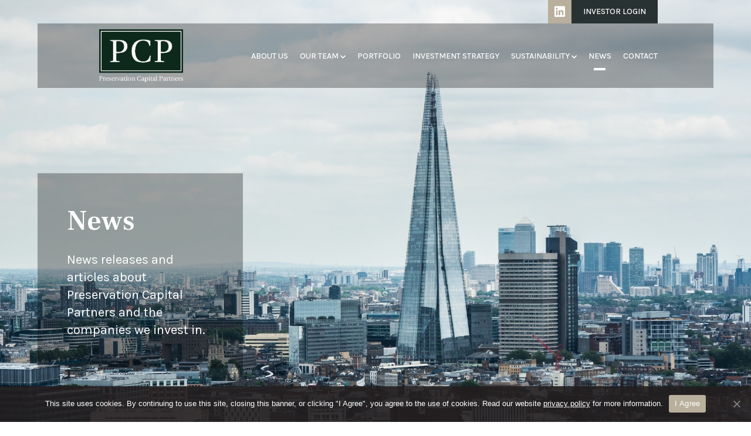

--- FILE ---
content_type: text/html; charset=UTF-8
request_url: https://preservationcapitalpartners.com/news/?year=2017
body_size: 8107
content:
<!DOCTYPE html>
<html lang="en">

<head>
    <meta charset="UTF-8">
    <meta name="viewport" content="width=device-width, initial-scale=1.0">
    <!-- Global site tag (gtag.js) - Google Analytics -->
    <script async src="https://www.googletagmanager.com/gtag/js?id=G-9SV6TW41M7"></script>
    <script>
        window.dataLayer = window.dataLayer || [];

        function gtag() {
            dataLayer.push(arguments);
        }
        gtag('js', new Date());

        gtag('config', 'G-9SV6TW41M7');
    </script>
    

    <meta name='robots' content='index, follow, max-image-preview:large, max-snippet:-1, max-video-preview:-1' />
	<style>img:is([sizes="auto" i], [sizes^="auto," i]) { contain-intrinsic-size: 3000px 1500px }</style>
	
	<!-- This site is optimized with the Yoast SEO plugin v26.4 - https://yoast.com/wordpress/plugins/seo/ -->
	<title>News - Preservation Capital Partners</title>
	<meta name="description" content="News releases and articles about Preservation Capital Partners and the companies we invest in." />
	<link rel="canonical" href="http://localhost:8888/news/" />
	<meta property="og:locale" content="en_US" />
	<meta property="og:type" content="article" />
	<meta property="og:title" content="News - Preservation Capital Partners" />
	<meta property="og:description" content="News releases and articles about Preservation Capital Partners and the companies we invest in." />
	<meta property="og:url" content="http://localhost:8888/news/" />
	<meta property="og:site_name" content="Preservation Capital Partners" />
	<meta name="twitter:card" content="summary_large_image" />
	<script type="application/ld+json" class="yoast-schema-graph">{"@context":"https://schema.org","@graph":[{"@type":["WebPage","CollectionPage"],"@id":"http://localhost:8888/news/","url":"http://localhost:8888/news/","name":"News - Preservation Capital Partners","isPartOf":{"@id":"http://localhost:8888/#website"},"datePublished":"2020-10-24T06:55:55+00:00","dateModified":"2022-10-21T16:12:08+00:00","description":"News releases and articles about Preservation Capital Partners and the companies we invest in.","breadcrumb":{"@id":"http://localhost:8888/news/#breadcrumb"},"inLanguage":"en-US"},{"@type":"BreadcrumbList","@id":"http://localhost:8888/news/#breadcrumb","itemListElement":[{"@type":"ListItem","position":1,"name":"Home","item":"http://localhost:8888/"},{"@type":"ListItem","position":2,"name":"News"}]},{"@type":"WebSite","@id":"http://localhost:8888/#website","url":"http://localhost:8888/","name":"Preservation Capital Partners","description":"Preservation Capital Partners","potentialAction":[{"@type":"SearchAction","target":{"@type":"EntryPoint","urlTemplate":"http://localhost:8888/?s={search_term_string}"},"query-input":{"@type":"PropertyValueSpecification","valueRequired":true,"valueName":"search_term_string"}}],"inLanguage":"en-US"}]}</script>
	<!-- / Yoast SEO plugin. -->


<link rel='dns-prefetch' href='//kit.fontawesome.com' />
<link rel='dns-prefetch' href='//fonts.googleapis.com' />
<script type="text/javascript">
/* <![CDATA[ */
window._wpemojiSettings = {"baseUrl":"https:\/\/s.w.org\/images\/core\/emoji\/16.0.1\/72x72\/","ext":".png","svgUrl":"https:\/\/s.w.org\/images\/core\/emoji\/16.0.1\/svg\/","svgExt":".svg","source":{"concatemoji":"https:\/\/preservationcapitalpartners.com\/wp-includes\/js\/wp-emoji-release.min.js?ver=6.8.3"}};
/*! This file is auto-generated */
!function(s,n){var o,i,e;function c(e){try{var t={supportTests:e,timestamp:(new Date).valueOf()};sessionStorage.setItem(o,JSON.stringify(t))}catch(e){}}function p(e,t,n){e.clearRect(0,0,e.canvas.width,e.canvas.height),e.fillText(t,0,0);var t=new Uint32Array(e.getImageData(0,0,e.canvas.width,e.canvas.height).data),a=(e.clearRect(0,0,e.canvas.width,e.canvas.height),e.fillText(n,0,0),new Uint32Array(e.getImageData(0,0,e.canvas.width,e.canvas.height).data));return t.every(function(e,t){return e===a[t]})}function u(e,t){e.clearRect(0,0,e.canvas.width,e.canvas.height),e.fillText(t,0,0);for(var n=e.getImageData(16,16,1,1),a=0;a<n.data.length;a++)if(0!==n.data[a])return!1;return!0}function f(e,t,n,a){switch(t){case"flag":return n(e,"\ud83c\udff3\ufe0f\u200d\u26a7\ufe0f","\ud83c\udff3\ufe0f\u200b\u26a7\ufe0f")?!1:!n(e,"\ud83c\udde8\ud83c\uddf6","\ud83c\udde8\u200b\ud83c\uddf6")&&!n(e,"\ud83c\udff4\udb40\udc67\udb40\udc62\udb40\udc65\udb40\udc6e\udb40\udc67\udb40\udc7f","\ud83c\udff4\u200b\udb40\udc67\u200b\udb40\udc62\u200b\udb40\udc65\u200b\udb40\udc6e\u200b\udb40\udc67\u200b\udb40\udc7f");case"emoji":return!a(e,"\ud83e\udedf")}return!1}function g(e,t,n,a){var r="undefined"!=typeof WorkerGlobalScope&&self instanceof WorkerGlobalScope?new OffscreenCanvas(300,150):s.createElement("canvas"),o=r.getContext("2d",{willReadFrequently:!0}),i=(o.textBaseline="top",o.font="600 32px Arial",{});return e.forEach(function(e){i[e]=t(o,e,n,a)}),i}function t(e){var t=s.createElement("script");t.src=e,t.defer=!0,s.head.appendChild(t)}"undefined"!=typeof Promise&&(o="wpEmojiSettingsSupports",i=["flag","emoji"],n.supports={everything:!0,everythingExceptFlag:!0},e=new Promise(function(e){s.addEventListener("DOMContentLoaded",e,{once:!0})}),new Promise(function(t){var n=function(){try{var e=JSON.parse(sessionStorage.getItem(o));if("object"==typeof e&&"number"==typeof e.timestamp&&(new Date).valueOf()<e.timestamp+604800&&"object"==typeof e.supportTests)return e.supportTests}catch(e){}return null}();if(!n){if("undefined"!=typeof Worker&&"undefined"!=typeof OffscreenCanvas&&"undefined"!=typeof URL&&URL.createObjectURL&&"undefined"!=typeof Blob)try{var e="postMessage("+g.toString()+"("+[JSON.stringify(i),f.toString(),p.toString(),u.toString()].join(",")+"));",a=new Blob([e],{type:"text/javascript"}),r=new Worker(URL.createObjectURL(a),{name:"wpTestEmojiSupports"});return void(r.onmessage=function(e){c(n=e.data),r.terminate(),t(n)})}catch(e){}c(n=g(i,f,p,u))}t(n)}).then(function(e){for(var t in e)n.supports[t]=e[t],n.supports.everything=n.supports.everything&&n.supports[t],"flag"!==t&&(n.supports.everythingExceptFlag=n.supports.everythingExceptFlag&&n.supports[t]);n.supports.everythingExceptFlag=n.supports.everythingExceptFlag&&!n.supports.flag,n.DOMReady=!1,n.readyCallback=function(){n.DOMReady=!0}}).then(function(){return e}).then(function(){var e;n.supports.everything||(n.readyCallback(),(e=n.source||{}).concatemoji?t(e.concatemoji):e.wpemoji&&e.twemoji&&(t(e.twemoji),t(e.wpemoji)))}))}((window,document),window._wpemojiSettings);
/* ]]> */
</script>
<style id='wp-emoji-styles-inline-css' type='text/css'>

	img.wp-smiley, img.emoji {
		display: inline !important;
		border: none !important;
		box-shadow: none !important;
		height: 1em !important;
		width: 1em !important;
		margin: 0 0.07em !important;
		vertical-align: -0.1em !important;
		background: none !important;
		padding: 0 !important;
	}
</style>
<link rel='stylesheet' id='wp-block-library-css' href='https://preservationcapitalpartners.com/wp-includes/css/dist/block-library/style.min.css?ver=6.8.3' type='text/css' media='all' />
<style id='classic-theme-styles-inline-css' type='text/css'>
/*! This file is auto-generated */
.wp-block-button__link{color:#fff;background-color:#32373c;border-radius:9999px;box-shadow:none;text-decoration:none;padding:calc(.667em + 2px) calc(1.333em + 2px);font-size:1.125em}.wp-block-file__button{background:#32373c;color:#fff;text-decoration:none}
</style>
<style id='global-styles-inline-css' type='text/css'>
:root{--wp--preset--aspect-ratio--square: 1;--wp--preset--aspect-ratio--4-3: 4/3;--wp--preset--aspect-ratio--3-4: 3/4;--wp--preset--aspect-ratio--3-2: 3/2;--wp--preset--aspect-ratio--2-3: 2/3;--wp--preset--aspect-ratio--16-9: 16/9;--wp--preset--aspect-ratio--9-16: 9/16;--wp--preset--color--black: #000000;--wp--preset--color--cyan-bluish-gray: #abb8c3;--wp--preset--color--white: #ffffff;--wp--preset--color--pale-pink: #f78da7;--wp--preset--color--vivid-red: #cf2e2e;--wp--preset--color--luminous-vivid-orange: #ff6900;--wp--preset--color--luminous-vivid-amber: #fcb900;--wp--preset--color--light-green-cyan: #7bdcb5;--wp--preset--color--vivid-green-cyan: #00d084;--wp--preset--color--pale-cyan-blue: #8ed1fc;--wp--preset--color--vivid-cyan-blue: #0693e3;--wp--preset--color--vivid-purple: #9b51e0;--wp--preset--gradient--vivid-cyan-blue-to-vivid-purple: linear-gradient(135deg,rgba(6,147,227,1) 0%,rgb(155,81,224) 100%);--wp--preset--gradient--light-green-cyan-to-vivid-green-cyan: linear-gradient(135deg,rgb(122,220,180) 0%,rgb(0,208,130) 100%);--wp--preset--gradient--luminous-vivid-amber-to-luminous-vivid-orange: linear-gradient(135deg,rgba(252,185,0,1) 0%,rgba(255,105,0,1) 100%);--wp--preset--gradient--luminous-vivid-orange-to-vivid-red: linear-gradient(135deg,rgba(255,105,0,1) 0%,rgb(207,46,46) 100%);--wp--preset--gradient--very-light-gray-to-cyan-bluish-gray: linear-gradient(135deg,rgb(238,238,238) 0%,rgb(169,184,195) 100%);--wp--preset--gradient--cool-to-warm-spectrum: linear-gradient(135deg,rgb(74,234,220) 0%,rgb(151,120,209) 20%,rgb(207,42,186) 40%,rgb(238,44,130) 60%,rgb(251,105,98) 80%,rgb(254,248,76) 100%);--wp--preset--gradient--blush-light-purple: linear-gradient(135deg,rgb(255,206,236) 0%,rgb(152,150,240) 100%);--wp--preset--gradient--blush-bordeaux: linear-gradient(135deg,rgb(254,205,165) 0%,rgb(254,45,45) 50%,rgb(107,0,62) 100%);--wp--preset--gradient--luminous-dusk: linear-gradient(135deg,rgb(255,203,112) 0%,rgb(199,81,192) 50%,rgb(65,88,208) 100%);--wp--preset--gradient--pale-ocean: linear-gradient(135deg,rgb(255,245,203) 0%,rgb(182,227,212) 50%,rgb(51,167,181) 100%);--wp--preset--gradient--electric-grass: linear-gradient(135deg,rgb(202,248,128) 0%,rgb(113,206,126) 100%);--wp--preset--gradient--midnight: linear-gradient(135deg,rgb(2,3,129) 0%,rgb(40,116,252) 100%);--wp--preset--font-size--small: 13px;--wp--preset--font-size--medium: 20px;--wp--preset--font-size--large: 36px;--wp--preset--font-size--x-large: 42px;--wp--preset--spacing--20: 0.44rem;--wp--preset--spacing--30: 0.67rem;--wp--preset--spacing--40: 1rem;--wp--preset--spacing--50: 1.5rem;--wp--preset--spacing--60: 2.25rem;--wp--preset--spacing--70: 3.38rem;--wp--preset--spacing--80: 5.06rem;--wp--preset--shadow--natural: 6px 6px 9px rgba(0, 0, 0, 0.2);--wp--preset--shadow--deep: 12px 12px 50px rgba(0, 0, 0, 0.4);--wp--preset--shadow--sharp: 6px 6px 0px rgba(0, 0, 0, 0.2);--wp--preset--shadow--outlined: 6px 6px 0px -3px rgba(255, 255, 255, 1), 6px 6px rgba(0, 0, 0, 1);--wp--preset--shadow--crisp: 6px 6px 0px rgba(0, 0, 0, 1);}:where(.is-layout-flex){gap: 0.5em;}:where(.is-layout-grid){gap: 0.5em;}body .is-layout-flex{display: flex;}.is-layout-flex{flex-wrap: wrap;align-items: center;}.is-layout-flex > :is(*, div){margin: 0;}body .is-layout-grid{display: grid;}.is-layout-grid > :is(*, div){margin: 0;}:where(.wp-block-columns.is-layout-flex){gap: 2em;}:where(.wp-block-columns.is-layout-grid){gap: 2em;}:where(.wp-block-post-template.is-layout-flex){gap: 1.25em;}:where(.wp-block-post-template.is-layout-grid){gap: 1.25em;}.has-black-color{color: var(--wp--preset--color--black) !important;}.has-cyan-bluish-gray-color{color: var(--wp--preset--color--cyan-bluish-gray) !important;}.has-white-color{color: var(--wp--preset--color--white) !important;}.has-pale-pink-color{color: var(--wp--preset--color--pale-pink) !important;}.has-vivid-red-color{color: var(--wp--preset--color--vivid-red) !important;}.has-luminous-vivid-orange-color{color: var(--wp--preset--color--luminous-vivid-orange) !important;}.has-luminous-vivid-amber-color{color: var(--wp--preset--color--luminous-vivid-amber) !important;}.has-light-green-cyan-color{color: var(--wp--preset--color--light-green-cyan) !important;}.has-vivid-green-cyan-color{color: var(--wp--preset--color--vivid-green-cyan) !important;}.has-pale-cyan-blue-color{color: var(--wp--preset--color--pale-cyan-blue) !important;}.has-vivid-cyan-blue-color{color: var(--wp--preset--color--vivid-cyan-blue) !important;}.has-vivid-purple-color{color: var(--wp--preset--color--vivid-purple) !important;}.has-black-background-color{background-color: var(--wp--preset--color--black) !important;}.has-cyan-bluish-gray-background-color{background-color: var(--wp--preset--color--cyan-bluish-gray) !important;}.has-white-background-color{background-color: var(--wp--preset--color--white) !important;}.has-pale-pink-background-color{background-color: var(--wp--preset--color--pale-pink) !important;}.has-vivid-red-background-color{background-color: var(--wp--preset--color--vivid-red) !important;}.has-luminous-vivid-orange-background-color{background-color: var(--wp--preset--color--luminous-vivid-orange) !important;}.has-luminous-vivid-amber-background-color{background-color: var(--wp--preset--color--luminous-vivid-amber) !important;}.has-light-green-cyan-background-color{background-color: var(--wp--preset--color--light-green-cyan) !important;}.has-vivid-green-cyan-background-color{background-color: var(--wp--preset--color--vivid-green-cyan) !important;}.has-pale-cyan-blue-background-color{background-color: var(--wp--preset--color--pale-cyan-blue) !important;}.has-vivid-cyan-blue-background-color{background-color: var(--wp--preset--color--vivid-cyan-blue) !important;}.has-vivid-purple-background-color{background-color: var(--wp--preset--color--vivid-purple) !important;}.has-black-border-color{border-color: var(--wp--preset--color--black) !important;}.has-cyan-bluish-gray-border-color{border-color: var(--wp--preset--color--cyan-bluish-gray) !important;}.has-white-border-color{border-color: var(--wp--preset--color--white) !important;}.has-pale-pink-border-color{border-color: var(--wp--preset--color--pale-pink) !important;}.has-vivid-red-border-color{border-color: var(--wp--preset--color--vivid-red) !important;}.has-luminous-vivid-orange-border-color{border-color: var(--wp--preset--color--luminous-vivid-orange) !important;}.has-luminous-vivid-amber-border-color{border-color: var(--wp--preset--color--luminous-vivid-amber) !important;}.has-light-green-cyan-border-color{border-color: var(--wp--preset--color--light-green-cyan) !important;}.has-vivid-green-cyan-border-color{border-color: var(--wp--preset--color--vivid-green-cyan) !important;}.has-pale-cyan-blue-border-color{border-color: var(--wp--preset--color--pale-cyan-blue) !important;}.has-vivid-cyan-blue-border-color{border-color: var(--wp--preset--color--vivid-cyan-blue) !important;}.has-vivid-purple-border-color{border-color: var(--wp--preset--color--vivid-purple) !important;}.has-vivid-cyan-blue-to-vivid-purple-gradient-background{background: var(--wp--preset--gradient--vivid-cyan-blue-to-vivid-purple) !important;}.has-light-green-cyan-to-vivid-green-cyan-gradient-background{background: var(--wp--preset--gradient--light-green-cyan-to-vivid-green-cyan) !important;}.has-luminous-vivid-amber-to-luminous-vivid-orange-gradient-background{background: var(--wp--preset--gradient--luminous-vivid-amber-to-luminous-vivid-orange) !important;}.has-luminous-vivid-orange-to-vivid-red-gradient-background{background: var(--wp--preset--gradient--luminous-vivid-orange-to-vivid-red) !important;}.has-very-light-gray-to-cyan-bluish-gray-gradient-background{background: var(--wp--preset--gradient--very-light-gray-to-cyan-bluish-gray) !important;}.has-cool-to-warm-spectrum-gradient-background{background: var(--wp--preset--gradient--cool-to-warm-spectrum) !important;}.has-blush-light-purple-gradient-background{background: var(--wp--preset--gradient--blush-light-purple) !important;}.has-blush-bordeaux-gradient-background{background: var(--wp--preset--gradient--blush-bordeaux) !important;}.has-luminous-dusk-gradient-background{background: var(--wp--preset--gradient--luminous-dusk) !important;}.has-pale-ocean-gradient-background{background: var(--wp--preset--gradient--pale-ocean) !important;}.has-electric-grass-gradient-background{background: var(--wp--preset--gradient--electric-grass) !important;}.has-midnight-gradient-background{background: var(--wp--preset--gradient--midnight) !important;}.has-small-font-size{font-size: var(--wp--preset--font-size--small) !important;}.has-medium-font-size{font-size: var(--wp--preset--font-size--medium) !important;}.has-large-font-size{font-size: var(--wp--preset--font-size--large) !important;}.has-x-large-font-size{font-size: var(--wp--preset--font-size--x-large) !important;}
:where(.wp-block-post-template.is-layout-flex){gap: 1.25em;}:where(.wp-block-post-template.is-layout-grid){gap: 1.25em;}
:where(.wp-block-columns.is-layout-flex){gap: 2em;}:where(.wp-block-columns.is-layout-grid){gap: 2em;}
:root :where(.wp-block-pullquote){font-size: 1.5em;line-height: 1.6;}
</style>
<link rel='stylesheet' id='cookie-notice-front-css' href='https://preservationcapitalpartners.com/wp-content/plugins/cookie-notice/css/front.min.css?ver=2.5.9' type='text/css' media='all' />
<link rel='stylesheet' id='preservation_main_styles-css' href='https://preservationcapitalpartners.com/wp-content/themes/preservation/style.css?ver=1761669232' type='text/css' media='all' />
<link rel='stylesheet' id='custom-google-fonts-css' href='//fonts.googleapis.com/css?family=Frank+Ruhl+Libre%3A400%2C600%2C700%7CKarla%3A400%2C500%2C600%2C700&#038;ver=6.8.3' type='text/css' media='all' />
<script type="text/javascript" id="cookie-notice-front-js-before">
/* <![CDATA[ */
var cnArgs = {"ajaxUrl":"https:\/\/preservationcapitalpartners.com\/wp-admin\/admin-ajax.php","nonce":"68e47fac5c","hideEffect":"fade","position":"bottom","onScroll":false,"onScrollOffset":100,"onClick":false,"cookieName":"cookie_notice_accepted","cookieTime":2592000,"cookieTimeRejected":2592000,"globalCookie":false,"redirection":false,"cache":true,"revokeCookies":false,"revokeCookiesOpt":"automatic"};
/* ]]> */
</script>
<script type="text/javascript" src="https://preservationcapitalpartners.com/wp-content/plugins/cookie-notice/js/front.min.js?ver=2.5.9" id="cookie-notice-front-js"></script>
<script type="text/javascript" src="https://preservationcapitalpartners.com/wp-includes/js/jquery/jquery.min.js?ver=3.7.1" id="jquery-core-js"></script>
<script type="text/javascript" src="https://preservationcapitalpartners.com/wp-includes/js/jquery/jquery-migrate.min.js?ver=3.4.1" id="jquery-migrate-js"></script>
<script type="text/javascript" src="https://kit.fontawesome.com/2b3a78c9e2.js?ver=6.8.3" id="font-awesome-js"></script>
<link rel="https://api.w.org/" href="https://preservationcapitalpartners.com/wp-json/" /><link rel="EditURI" type="application/rsd+xml" title="RSD" href="https://preservationcapitalpartners.com/xmlrpc.php?rsd" />
<meta name="generator" content="WordPress 6.8.3" />
<link rel="apple-touch-icon" sizes="180x180" href="/wp-content/uploads/fbrfg/apple-touch-icon.png?v=qAMO0Kr5GY">
<link rel="icon" type="image/png" sizes="32x32" href="/wp-content/uploads/fbrfg/favicon-32x32.png?v=qAMO0Kr5GY">
<link rel="icon" type="image/png" sizes="16x16" href="/wp-content/uploads/fbrfg/favicon-16x16.png?v=qAMO0Kr5GY">
<link rel="manifest" href="/wp-content/uploads/fbrfg/site.webmanifest?v=qAMO0Kr5GY">
<link rel="mask-icon" href="/wp-content/uploads/fbrfg/safari-pinned-tab.svg?v=qAMO0Kr5GY" color="#5bbad5">
<link rel="shortcut icon" href="/wp-content/uploads/fbrfg/favicon.ico?v=qAMO0Kr5GY">
<meta name="msapplication-TileColor" content="#00aba9">
<meta name="msapplication-config" content="/wp-content/uploads/fbrfg/browserconfig.xml?v=qAMO0Kr5GY">
<meta name="theme-color" content="#ffffff">
</head>

<body class="blog wp-theme-preservation cookies-not-set">
    <nav class="nav">
        <a class="nav__logo-wrapper" href="https://preservationcapitalpartners.com">
            <img class="nav__logo" src="https://preservationcapitalpartners.com/wp-content/themes/preservation/images/pcp-logo-color.png" alt="">
        </a>
        <div class="nav__wrapper">

            <ul class="primary-menu">

                <li class="nav__item">
                    <a href="/about-us" class="nav__link">About Us</a>
                </li>
                <li class="nav__item nav__has-submenu ">
                    <a class="nav__link">Our Team&nbsp;<i class="fas fa-chevron-down fa-xs"></i></a>
                    <ul class="nav__submenu">
                        <a href="/our-team" class="nav__sublink">
                            <li class="nav__subitem">
                                Investment Team
                            </li>
                        </a>
                        <a href="/our-partners" class="nav__sublink">
                            <li class="nav__subitem">
                                Our Partners
                            </li>
                        </a>
                    </ul>
                </li>
                <li class="nav__item">
                    <a href="/portfolio" class="nav__link">Portfolio</a>
                </li>
                <li class="nav__item">
                    <a href="/investment-strategy" class="nav__link">Investment Strategy</a>
                </li>
                <li class="nav__item nav__has-submenu ">
                    <a class="nav__link">Sustainability&nbsp;<i class="fas fa-chevron-down fa-xs"></i></a>
                    <ul class="nav__submenu">
                        <a href="/sustainability-at-pcp" class="nav__sublink">
                            <li class="nav__subitem">
                                Sustainability at PCP
                            </li>
                        </a>
                        <a href="/sfdr" class="nav__sublink">
                            <li class="nav__subitem">
                                SFDR
                            </li>
                        </a>
                    </ul>
                </li>
                <li class="current-menu-item nav__item">
                    <a href="/news" class="nav__link">News</a>
                </li>
                <li class="nav__item">
                    <a href="/contact-us" class="nav__link">Contact</a>
                </li>

            </ul>
                            <div class="nav__upper-header">
                    <a target="_blank" href="https://www.linkedin.com/company/preservation-capital-partners/">
                        <div class="nav__linkedin">
                            <img src="https://preservationcapitalpartners.com/wp-content/themes/preservation/images/linkedin.svg" alt="">
                        </div>
                    </a>
                    <a target="_blank" href="https://iam.intralinks.com/idp/login/?applicationid=c3b3d6c3-46f5-4496-a17d-0eeb271fd601&br=59ca0f333a46461b9d9b53abf8ea2d55&hostname=apps.intralinks.com">
                        <div class="nav__login">
                            Investor Login
                        </div>
                    </a>
                </div>
                    </div>



        <div class="nav-icon">
            <span></span>
            <span></span>
            <span></span>
        </div>


        </div>
        <div class="mobile-nav">

            <div class="mobile-nav__wrapper">

                <ul class="mobile-nav__content">

                    <li class="mobile-nav__item">
                        <a href="/about-us" class="mobile-nav__link">About Us</a>
                    </li>
                    <li class="mobile-nav__item">
                        <a class="mobile-nav__link mobile-nav__has-submenu">Our Team&nbsp;<i class="fas fa-chevron-down fa-xs"></i></a>
                        <ul class="mobile-nav__submenu">
                            <li class="mobile-nav__subitem ">
                                <a href="/our-team" class="mobile-nav__sublink">Investment Team</a>
                            </li>
                            <li class="mobile-nav__subitem ">
                                <a href="/our-partners" class="mobile-nav__sublink">Our Partners</a>
                            </li>
                        </ul>
                    </li>
                    <li class="mobile-nav__item">
                        <a href="/portfolio" class="mobile-nav__link">Portfolio</a>
                    </li>
                    <li class="mobile-nav__item">
                        <a href="/investment-strategy" class="mobile-nav__link">Investment Strategy</a>
                    </li>
                    <li class="mobile-nav__item">
                        <a class="mobile-nav__link mobile-nav__has-submenu">Sustainability&nbsp;<i class="fas fa-chevron-down fa-xs"></i></a>
                        <ul class="mobile-nav__submenu">
                            <li class="mobile-nav__subitem ">
                                <a href="/sustainability-at-pcp" class="mobile-nav__sublink">Sustainability at PCP</a>
                            </li>
                            <li class="mobile-nav__subitem ">
                                <a href="/sfdr" class="mobile-nav__sublink">SFDR</a>
                            </li>
                        </ul>
                    </li>
                    <li class="current-menu-item mobile-nav__item">
                        <a href="/news" class="mobile-nav__link">News</a>
                    </li>
                    <li class="mobile-nav__item">
                        <a href="/contact-us" class="mobile-nav__link">Contact</a>
                    </li>
                </ul>
                                    <div class="mobile-nav__footer">
                        <div class="mobile-nav__login">
                            <a target="_blank" href="https://iam.intralinks.com/idp/login/?applicationid=c3b3d6c3-46f5-4496-a17d-0eeb271fd601&br=59ca0f333a46461b9d9b53abf8ea2d55&hostname=apps.intralinks.com">
                                <button class="btn">Investor Login</button>
                            </a>
                        </div>
                        <div class="mobile-nav__linkedin">
                            <a target="_blank" href="https://www.linkedin.com/company/preservation-capital-partners/">
                                <img src="https://preservationcapitalpartners.com/wp-content/themes/preservation/images/linkedin.svg" alt="">
                            </a>
                        </div>

                        <a href="https://preservationcapitalpartners.com/privacy-policy/" class="mobile-nav__privacy">
                            Privacy Policy
                        </a>
                    </div>
                            </div>
        </div>
    </nav>    <style>
        .banner__image {
            background-image: url(https://preservationcapitalpartners.com/wp-content/uploads/2020/11/jamie-street-NZZtld3_7yM-unsplash-1024x625.jpg);
        }

        @media screen and (min-width: 700px) {
            .banner__image {
                background-image: url(https://preservationcapitalpartners.com/wp-content/uploads/2020/11/jamie-street-NZZtld3_7yM-unsplash.jpg);
            }

        }
    </style>
    <div class="banner__image">
        <div class="banner__container">
            <div class="banner__text">
                <h1 class="banner__title" style="font-size:50px">News</h1>
                                    <div class="banner__subtitle">
                        <div>News releases and articles about Preservation Capital Partners and the companies we invest in.</div>
                    </div>
                            </div>
        </div>
    </div>


<div class="categories-filter">
  <div class="categories-filter__content">
    <div class="categories-filter__instructions">Filter by type :</div>
    <div class="categories-filter__categories-container">
      <a href="https://preservationcapitalpartners.com/news/" class="categories-filter__category categories-filter__category--active">All</a>
                      <a href="https://preservationcapitalpartners.com/news/?category_name=pcp-media&#038;year=2017" class="categories-filter__category ">
          PCP Media        </a>
                      <a href="https://preservationcapitalpartners.com/news/?category_name=portfolio-news&#038;year=2017" class="categories-filter__category ">
          Portfolio News        </a>
          </div>
  </div>
</div>


<div class="news-main">
  <div class="years-filter">
    <a class="years-filter__link" href="https://preservationcapitalpartners.com/news/">All</a><a class="years-filter__link" href="https://preservationcapitalpartners.com/news/?year=2025">2025</a><a class="years-filter__link" href="https://preservationcapitalpartners.com/news/?year=2024">2024</a><a class="years-filter__link" href="https://preservationcapitalpartners.com/news/?year=2023">2023</a><a class="years-filter__link" href="https://preservationcapitalpartners.com/news/?year=2022">2022</a><a class="years-filter__link" href="https://preservationcapitalpartners.com/news/?year=2021">2021</a><a class="years-filter__link" href="https://preservationcapitalpartners.com/news/?year=2020">2020</a><a class="years-filter__link" href="https://preservationcapitalpartners.com/news/?year=2019">2019</a><a class="years-filter__link" href="https://preservationcapitalpartners.com/news/?year=2018">2018</a><a class="years-filter__link active" href="https://preservationcapitalpartners.com/news/?year=2017">2017</a></div>  <div class="articles-list">

    
<article class="article">
    <hr />
    <div class="article__content">
        <div class="article__text">
            <div class="article__meta">
                <span class="article__date">November 2, 2017&nbsp;&nbsp;|&nbsp;&nbsp;</span>
                <span class="article__category">PCP Media, Portfolio News</span>
            </div>
            <a class="article__link" href="https://preservationcapitalpartners.com/preservation-capital-partners-announces-first-investment-with-acquisition-of-ascent-underwriting/">
                <h2 class="article__name">Preservation Capital Partners Announces First Investment with Acquisition of Ascent Underwriting</h2>
                <span class="article__excerpt">
                    <p>Preservation Capital Partners (“Preservation Capital”), a financial services focused private equity firm, will take a substantial stake in Ascent Underwriting (“Ascent”), a leading cyber and specialty lines MGA. Preservation Capital will provide significant growth capital to support Ascent’s growth ambitions through the development of new business lines and complementary products via the acquisition of emerging...</p>
                </span>
                <span class="article__btn">read more</span>
            </a>
        </div>
        <div class="article__logo-container">
                            <img class="article__logo" data-src="https://preservationcapitalpartners.com/wp-content/themes/preservation/images/logo-news-pcp.png" alt="Logo" src="https://preservationcapitalpartners.com/wp-content/themes/preservation/images/logo-news-pcp.png" />
                    </div>
    </div>
</article>        <hr class="news-pagination__line">
        <div class="news-pagination">

                        <div class="news-pagination__arrows">
                <div class="news-pagination__arrow"></div>
                <div class="news-pagination__arrow"></div>

            </div>
        </div>
    </div></div>



<footer class="footer">
    <div class="padding--tablet">
        <div class="container">
            <div class="footer__logo"><a class="nav__logo-wrapper" href="https://preservationcapitalpartners.com"><img class="nav__logo" src="https://preservationcapitalpartners.com/wp-content/themes/preservation/images/logo-pcp-white-new.png" alt=""></a></div>
            <div class="footer__nav">
                <ul class="footer__menu ">
                    <li id="menu-item-217" class="menu-item menu-item-type-post_type menu-item-object-page menu-item-217 footer__item"><a href="https://preservationcapitalpartners.com/about-us/" class="footer__link">About Us</a></li>
<li id="menu-item-219" class="menu-item menu-item-type-post_type menu-item-object-page menu-item-219 footer__item"><a href="https://preservationcapitalpartners.com/our-team/" class="footer__link">Our Team</a></li>
<li id="menu-item-227" class="menu-item menu-item-type-post_type menu-item-object-page menu-item-227 footer__item"><a href="https://preservationcapitalpartners.com/portfolio/" class="footer__link">Portfolio</a></li>
<li id="menu-item-229" class="menu-item menu-item-type-post_type menu-item-object-page menu-item-229 footer__item"><a href="https://preservationcapitalpartners.com/investment-strategy/" class="footer__link">Investment Strategy</a></li>
<li id="menu-item-228" class="menu-item menu-item-type-post_type menu-item-object-page menu-item-228 footer__item"><a href="https://preservationcapitalpartners.com/sustainability-at-pcp/" class="footer__link">Sustainability at PCP</a></li>
<li id="menu-item-226" class="menu-item menu-item-type-post_type menu-item-object-page current-menu-item page_item page-item-22 current_page_item current_page_parent menu-item-226 footer__item"><a href="https://preservationcapitalpartners.com/news/" aria-current="page" class="footer__link">News</a></li>
<li id="menu-item-216" class="menu-item menu-item-type-post_type menu-item-object-page menu-item-216 footer__item"><a href="https://preservationcapitalpartners.com/contact-us/" class="footer__link">Contact Us</a></li>
<li id="menu-item-215" class="menu-item menu-item-type-post_type menu-item-object-page menu-item-215 footer__item"><a href="https://preservationcapitalpartners.com/privacy-policy/" class="footer__link">Policies and Disclosures</a></li>
                </ul>
            </div>
            <ul class="footer__menu footer__menu--mobile">
   
                <li class="footer__item">
                    <a href="https://preservationcapitalpartners.com/privacy-policy/" class="footer__link">
                        Privacy Policy
                    </a>
                </li>
                <li class="footer__item">
                    <a href="https://preservationcapitalpartners.com/contact-us/" class="footer__link">
                        Contact
                    </a>
                </li>
            </ul>
            <div class="footer__regulation">Preservation Capital Partners Limited is Authorised and Regulated by the Financial Conduct Authority</div>
            <div class="footer__copyright">Copyright 2025 Preservation Capital Partners Limited</div>
        </div>
    </div>
</footer>
<script type="speculationrules">
{"prefetch":[{"source":"document","where":{"and":[{"href_matches":"\/*"},{"not":{"href_matches":["\/wp-*.php","\/wp-admin\/*","\/wp-content\/uploads\/*","\/wp-content\/*","\/wp-content\/plugins\/*","\/wp-content\/themes\/preservation\/*","\/*\\?(.+)"]}},{"not":{"selector_matches":"a[rel~=\"nofollow\"]"}},{"not":{"selector_matches":".no-prefetch, .no-prefetch a"}}]},"eagerness":"conservative"}]}
</script>
<script type="text/javascript" id="preservation-js-js-extra">
/* <![CDATA[ */
var universityData = {"root_url":"https:\/\/preservationcapitalpartners.com\/wp-content\/themes\/preservation"};
/* ]]> */
</script>
<script type="text/javascript" src="https://preservationcapitalpartners.com/wp-content/themes/preservation/dist/scripts-bundled.js?ver=1734028070" id="preservation-js-js"></script>

		<!-- Cookie Notice plugin v2.5.9 by Hu-manity.co https://hu-manity.co/ -->
		<div id="cookie-notice" role="dialog" class="cookie-notice-hidden cookie-revoke-hidden cn-position-bottom" aria-label="Cookie Notice" style="background-color: rgba(35,31,32,0.9);"><div class="cookie-notice-container" style="color: #fff"><span id="cn-notice-text" class="cn-text-container">This site uses cookies. By continuing to use this site, closing this banner, or clicking "I Agree", you agree to the use of cookies. Read our website <a class="privacy-policy-link" href="/privacy-policy">privacy policy</a> for more information.</span><span id="cn-notice-buttons" class="cn-buttons-container"><button id="cn-accept-cookie" data-cookie-set="accept" class="cn-set-cookie cn-button" aria-label="I Agree" style="background-color: #b8af9c">I Agree</button></span><button id="cn-close-notice" data-cookie-set="accept" class="cn-close-icon" aria-label="No"></button></div>
			
		</div>
		<!-- / Cookie Notice plugin -->

</body>

</html>

--- FILE ---
content_type: text/css
request_url: https://preservationcapitalpartners.com/wp-content/themes/preservation/style.css?ver=1761669232
body_size: 6932
content:
/*!
Theme Name: Preservation
Text Domain: preservation
Version: 0.1
Requires at least: 5.4
Requires PHP: 7.2
*/*,:after,:before{box-sizing:inherit;margin:0;padding:0}body{box-sizing:border-box;color:#000;font-family:Karla,sans-serif;font-size:18px}#query-monitor-main{display:none!important}.header-video{background-color:#293232}.bg-video,.header-video{height:100vh;overflow:hidden}.bg-video{left:0;position:absolute;top:0;width:100%}.bg-video video{backface-visibility:hidden;background:transparent;left:50%;min-height:100%;min-width:100%;-o-object-fit:cover;object-fit:cover;-o-object-position:center center;object-position:center center;position:relative;position:absolute;top:50%;transform:translateZ(0);transform:translate(-50%,-50%)}a{color:inherit;text-decoration:none}.body-no-scroll{overflow:hidden}.container--narrow{max-width:960px}.page-section{margin-bottom:70px;margin-top:70px}@media screen and (max-width:700px){.page-section{margin-bottom:50px;margin-top:50px}}.content{line-height:1.5}.content h1,.content h2,.content h3,.content h4,.content h5{color:#293232;font-family:Frank Ruhl Libre,serif;font-weight:500;line-height:50px;margin-bottom:35px;padding-bottom:10px;position:relative}@media screen and (max-width:700px){.content h1,.content h2,.content h3,.content h4,.content h5{margin-bottom:20px}}.content h1:after,.content h2:after,.content h3:after,.content h4:after,.content h5:after{background-color:#b8af9c;bottom:0;content:" ";display:block;height:5px;left:0;margin-top:5px;position:absolute;width:100px}.content h2:after,.content h3:after,.content h4:after,.content h5:after{width:70px}.content h2{font-size:48px;font-weight:600;margin-bottom:30px;padding-bottom:20px;padding-top:30px;position:relative}@media screen and (max-width:700px){.content h2{font-size:35px}}.content h2:first-of-type{padding-top:0}.content h3{font-size:35px;font-weight:600;margin-bottom:20px}.content h4{font-size:30px}.content h5{font-size:25px;font-weight:600;line-height:35px;margin-bottom:15px}.content h6{margin-bottom:0;text-transform:uppercase}.content p{margin-bottom:20px}@media screen and (max-width:700px){.content p{margin-bottom:15px}}.content .wp-block-column{background-color:#f6f6f6;padding:40px}@media screen and (max-width:600px){.content .wp-block-column{margin:10px 0;padding:25px}}.content .wp-block-column ul{margin-bottom:0}.content .modal__col-2 .wp-block-column{background-color:inherit;margin:inherit;padding:inherit}.content .modal__col-2 .wp-block-columns{margin-bottom:0!important;max-width:700px}.content .modal__col-2 li{margin-top:15px!important}.content ul{list-style:none;margin-bottom:20px;margin-left:20px}.content .wp-block-column li{font-size:18px}.content li{margin-bottom:15px}.content li li{margin-bottom:0;margin-top:10px}.content li:before{height:6px}.content li ul li:before,.content li:before{background:#b8af9c;content:"";display:inline-block;margin-left:-6px;transform:translateX(-12px);-webkit-transform:translateX(-12px);width:6px}.content li ul li:before{height:2px}.content li ol li:before{display:none}.content li ol{margin-left:20px}@media (-ms-high-contrast:active),(-ms-high-contrast:none){.banner__container,.video__container{left:20%!important;width:auto!important}.portfolio__front-page{display:block!important;margin:auto!important;width:700px!important}.portfolio__wrapper{display:inline-block;margin:24px;width:300px!important}}#cookie-notice .privacy-policy-link{text-decoration:underline}#cookie-notice .cn-close-icon{opacity:1!important}#cookie-notice .cn-button.bootstrap{background:#b8af9c!important;color:#fff}.page-id-3 .content a{color:#917e65;text-decoration:underline}.page-id-3 .disclosure{margin-bottom:20px}.page-id-3 .disclosure a{color:#fff;text-decoration:none}.wp-block-image{margin-bottom:50px}.counter{border:3px solid #b8af9c;font-family:Frank Ruhl Libre,serif;height:220px;margin:auto;text-align:center;width:950px}@media screen and (max-width:1200px){.counter{width:800px}}@media screen and (max-width:1000px){.counter{height:auto;max-width:300px;padding:40px 0;width:auto}}.counter__mobile-border{display:none}@media screen and (max-width:1000px){.counter__mobile-border{border:0;border-bottom:1px solid #cfd5da;display:block;margin:10px auto;width:20%}}.counter__num{float:left;height:100%;position:relative;width:33.3333%}@media screen and (max-width:1000px){.counter__num{float:none;height:130px;width:100%}}.counter__num--first{margin-bottom:30px}.counter__num--first .counter__wrapper,.counter__num--second .counter__wrapper{border-right:1px solid #000}@media screen and (max-width:1000px){.counter__num--first .counter__wrapper,.counter__num--second .counter__wrapper{border-right:none}}.counter__wrapper{left:50%;position:absolute;top:50%;transform:translate(-50%,-50%);width:100%}.counter__title{font-size:16px;margin:0!important;text-transform:uppercase}.counter__data{font-size:45px;margin:20px 0 0!important}@media screen and (max-width:700px){.counter__data{font-size:35px}}.counter__data--small{font-size:14px;left:50%;position:absolute;transform:translateX(-50%)}.heading{color:#293232;font-family:Frank Ruhl Libre,serif;font-weight:600;margin-bottom:40px;padding-bottom:20px;position:relative}@media screen and (max-width:1100px){.heading{font-size:30px}}@media screen and (max-width:700px){.heading{padding-bottom:15px}}.heading__primary{font-size:48px}@media screen and (max-width:700px){.heading__primary{font-size:40px}}.heading__secondary{font-size:30px}.heading--white{color:#fff}.heading:after{background-color:#b8af9c;bottom:0;content:" ";display:block;height:5px;left:0;margin-top:5px;position:absolute;width:100px}.heading--middle{text-align:center}.heading--middle:after{left:50%!important;transform:translateX(-50%)}.btn,.wp-block-button__link{background:#b8af9c;border:none;border-radius:0;color:#fff;cursor:pointer;font-family:inherit;font-size:14px;font-weight:500;padding:15px 40px;text-transform:uppercase;transition:all .2s}.btn__box,.wp-block-button__link__box{text-align:center}.btn--white,.wp-block-button__link--white{background:transparent;border:1px solid #fff}.btn--white:hover,.wp-block-button__link--white:hover{background:transparent;color:#fff}.btn--center,.wp-block-button__link--center{display:inline-block;margin:0 auto}.btn--mt,.wp-block-button__link--mt{padding-top:20px}.pdf-icon{width:18px}.wp-block-button__link{align-items:center;display:flex;gap:10px;padding:15px 20px!important}:root{--modal-duration:0.2s}.modal{background-color:rgba(0,0,0,.5);display:none;height:100%;left:0;overflow:auto;position:fixed;top:0;width:100%;z-index:9999}.modal__col-2 .wp-block-column{margin-bottom:10px!important}.modal__content{animation-duration:var(--modal-duration);animation-name:modalopen;margin:10% auto;max-width:900px}@media screen and (max-width:950px){.modal__content{margin:0!important;max-width:none;width:100%}}.modal__content--team{left:50%;margin:0;position:absolute;top:50%;transform:translate(-50%,-50%);width:100%}@media screen and (max-width:1000px){.modal__content--team{max-width:700px}}@media screen and (max-width:700px){.modal__content--team{position:static;transform:translate(0)}}.modal__portfolio{margin:50px auto!important}@media screen and (max-width:950px){.modal__portfolio{margin:0!important}}.modal__element{display:none}.modal__element--visible{display:block}.modal__body{background:#fff;padding:60px;position:relative}@media screen and (max-width:1196px){.modal__body{padding:60px 40px}}@media screen and (max-width:450px){.modal__body{padding:60px 20px}}@media screen and (max-width:700px){.modal__body--team{padding:65px 20px 20px}}.modal__close{cursor:pointer;height:20px;position:absolute;right:25px;top:25px;transform:rotate(45deg);transition:.6s cubic-bezier(.15,.51,.23,.99);width:20px}.modal__close:after,.modal__close:before{background-color:red;background-color:#252839;content:"";cursor:pointer;height:20px;position:absolute;right:50%;transform:rotate(0deg);transition:.35s ease-in-out;width:2px}.modal__close:after{transform:rotate(90deg)}@media screen and (max-width:1200px){.modal__image-wrapper{display:flex;justify-content:center}}.modal__image-wrapper img{height:auto;margin-bottom:30px;max-width:200px}@media screen and (max-width:1200px){.modal__image-wrapper img{margin-bottom:50px}}.modal .btn{margin:10px auto 0}.modal__container{position:relative}.modal__desktop{display:flex}@media screen and (max-width:1200px){.modal__desktop{display:none}}.modal__col-1{padding-right:50px;width:68%}.modal__col-2{width:32%}.modal__key-info{background-color:#f6f6f6;margin:auto;max-width:480px;padding:30px}@media screen and (max-width:550px){.modal__key-info{max-width:none}}.modal__key-info--mobile{display:flex;flex-wrap:wrap;justify-content:space-between;margin-bottom:50px}@media screen and (max-width:550px){.modal__key-info--mobile{display:block}}.modal__key-info--mobile>*{width:calc(50% - 15px)}@media screen and (max-width:550px){.modal__key-info--mobile>*{width:auto}}.modal__key-info h6{color:#b8af9c;font-size:18px}.modal__mobile{display:none}@media screen and (max-width:1200px){.modal__mobile{display:block}}.modal__key-group:last-of-type p{margin-bottom:0}.modal__team-row{display:flex}@media screen and (max-width:1000px){.modal__team-row{flex-direction:column}}.modal__team-col-2{margin-left:50px;min-width:50%}@media screen and (max-width:1000px){.modal__team-col-2{margin-left:0}}.modal__team-image-wrapper{margin:auto;width:300px}@media screen and (max-width:1000px){.modal__team-image-wrapper{margin-bottom:30px}}@media screen and (max-width:700px){.modal__team-image-wrapper{width:calc(100% - 85px)}}.modal__team-image-wrapper img{height:auto;width:100%}.modal__team-title{margin-bottom:20px!important}.modal__team-img{background-position:50%;background-repeat:no-repeat;background-size:cover;display:block;margin-top:9px;width:300px}@media screen and (max-width:700px){.modal__team-img{width:100%}}.modal__team-img:after{content:"";display:block;padding-bottom:150%}.modal p a{color:#b8af9c;text-decoration:underline}@keyframes modalopen{0%{opacity:0}to{opacity:1}}@media (min-width:768px){.custom-gutter>[class*=col-]{padding-left:4px;padding-right:4px}.custom-gutter>[class*=col-]:first-child{padding-left:15px}.custom-gutter>[class*=col-]:last-child{padding-right:15px}}*{-wekit-box-sizing:border-box}*,:after,:before{box-sizing:border-box}.container{margin-left:auto;margin-right:auto;padding-left:20px;padding-right:20px}@media (min-width:768px){.container{width:750px}}@media (min-width:992px){.container{width:970px}}@media (min-width:1200px){.container{width:1170px}}.container-fluid{margin-left:auto;margin-right:auto;padding-left:15px;padding-right:15px}.row{margin-left:-10px;margin-right:-10px}.clearfix:after,.clearfix:before,.container-fluid:after,.container-fluid:before,.container:after,.container:before,.row:after,.row:before{content:" ";display:table}.clearfix:after,.container-fluid:after,.container:after,.row:after{clear:both}.col-lg-1,.col-lg-10,.col-lg-11,.col-lg-12,.col-lg-2,.col-lg-3,.col-lg-4,.col-lg-5,.col-lg-6,.col-lg-7,.col-lg-8,.col-lg-9,.col-md-1,.col-md-10,.col-md-11,.col-md-12,.col-md-2,.col-md-3,.col-md-4,.col-md-5,.col-md-6,.col-md-7,.col-md-8,.col-md-9,.col-sm-1,.col-sm-10,.col-sm-11,.col-sm-12,.col-sm-2,.col-sm-3,.col-sm-4,.col-sm-5,.col-sm-6,.col-sm-7,.col-sm-8,.col-sm-9,.col-xs-1,.col-xs-10,.col-xs-11,.col-xs-12,.col-xs-2,.col-xs-3,.col-xs-4,.col-xs-5,.col-xs-6,.col-xs-7,.col-xs-8,.col-xs-9{min-height:1px;padding-left:10px;padding-right:10px;position:relative}.col-xs-1,.col-xs-10,.col-xs-11,.col-xs-12,.col-xs-2,.col-xs-3,.col-xs-4,.col-xs-5,.col-xs-6,.col-xs-7,.col-xs-8,.col-xs-9{float:left}.col-xs-12{width:100%}.col-xs-11{width:91.66666667%}.col-xs-10{width:83.33333333%}.col-xs-9{width:75%}.col-xs-8{width:66.66666667%}.col-xs-7{width:58.33333333%}.col-xs-6{width:50%}.col-xs-5{width:41.66666667%}.col-xs-4{width:33.33333333%}.col-xs-3{width:25%}.col-xs-2{width:16.66666667%}.col-xs-1{width:8.33333333%}@media (min-width:768px){.col-sm-1,.col-sm-10,.col-sm-11,.col-sm-12,.col-sm-2,.col-sm-3,.col-sm-4,.col-sm-5,.col-sm-6,.col-sm-7,.col-sm-8,.col-sm-9{float:left}.col-sm-12{width:100%}.col-sm-11{width:91.66666667%}.col-sm-10{width:83.33333333%}.col-sm-9{width:75%}.col-sm-8{width:66.66666667%}.col-sm-7{width:58.33333333%}.col-sm-6{width:50%}.col-sm-5{width:41.66666667%}.col-sm-4{width:33.33333333%}.col-sm-3{width:25%}.col-sm-2{width:16.66666667%}.col-sm-1{width:8.33333333%}}@media (min-width:992px){.col-md-1,.col-md-10,.col-md-11,.col-md-12,.col-md-2,.col-md-3,.col-md-4,.col-md-5,.col-md-6,.col-md-7,.col-md-8,.col-md-9{float:left}.col-md-12{width:100%}.col-md-11{width:91.66666667%}.col-md-10{width:83.33333333%}.col-md-9{width:75%}.col-md-8{width:66.66666667%}.col-md-7{width:58.33333333%}.col-md-6{width:50%}.col-md-5{width:41.66666667%}.col-md-4{width:33.33333333%}.col-md-3{width:25%}.col-md-2{width:16.66666667%}.col-md-1{width:8.33333333%}}@media (min-width:1200px){.col-lg-1,.col-lg-10,.col-lg-11,.col-lg-12,.col-lg-2,.col-lg-3,.col-lg-4,.col-lg-5,.col-lg-6,.col-lg-7,.col-lg-8,.col-lg-9{float:left}.col-lg-12{width:100%}.col-lg-11{width:91.66666667%}.col-lg-10{width:83.33333333%}.col-lg-9{width:75%}.col-lg-8{width:66.66666667%}.col-lg-7{width:58.33333333%}.col-lg-6{width:50%}.col-lg-5{width:41.66666667%}.col-lg-4{width:33.33333333%}.col-lg-3{width:25%}.col-lg-2{width:16.66666667%}.col-lg-1{width:8.33333333%}}.footer{background-color:#1a2020;color:#fff;padding:50px 0;position:relative}@media screen and (max-width:1200px){.footer{padding:40px 0 50px}}.footer__logo{margin:0 auto 10px;width:150px}@media screen and (max-width:700px){.footer__logo{margin-bottom:40px}}.footer__logo img{width:100%}.footer__nav{border-bottom:1px solid #b8af9c;margin-bottom:30px}@media screen and (max-width:1200px){.footer__nav{display:none}}.footer__menu{display:flex;font-size:16px;justify-content:space-evenly;list-style:none;margin:0 auto;padding-bottom:1px}.footer__menu--mobile{display:none}@media screen and (max-width:1200px){.footer__menu--mobile{color:#b2a8ab;display:flex;justify-content:center}}.footer__item{padding-bottom:1px;position:relative}.footer__item a{display:inline-block;padding:20px}@media screen and (max-width:1200px){.footer__item a{padding:10px 15px}}.footer__copyright,.footer__privacy,.footer__regulation{color:#b2a8ab;font-size:14px;text-align:center}.footer__regulation{margin:15px 0}.nav{align-items:center;background:rgba(0,0,0,.3);color:#fff;display:flex;font-size:14px;font-weight:500;height:110px;justify-content:space-evenly;left:0;margin-left:auto;margin-right:auto;max-width:1400px;position:absolute;right:0;text-transform:uppercase;top:40px;width:90%;z-index:100}@media screen and (max-width:1250px){.nav{width:100%}}@media screen and (max-width:1050px){.nav{justify-content:space-between;top:0;width:100%}}.nav__opened:after{background-color:#293232;border-bottom:1px solid #1a2020;content:"";height:100%;position:absolute;top:0;width:100%}.nav .nav__logo{display:block;height:90px;margin-left:20px;margin-right:20px;position:relative;z-index:100}@media screen and (max-width:600px){.nav .nav__logo{height:80px;margin-top:3px}}.nav .primary-menu{align-items:center;display:flex}.nav .primary-menu:after{clear:both;content:"";display:table}@media screen and (max-width:1050px){.nav .primary-menu{display:none}}.nav__item{align-items:center;display:flex;list-style:none;position:relative;transition:all .2s}.nav__item:hover{background:rgba(0,0,0,.3)}.nav__item.current-menu-item:after{background-color:#fff;bottom:30px;content:" ";display:block;height:4px;left:0;margin:0 auto;position:absolute;right:0;width:20px}.nav__wrapper{position:relative}.nav__upper-header{display:flex;height:40px;list-style:none;margin-right:20px;position:absolute;right:0;top:-40px}@media screen and (max-width:1300px){.nav__upper-header{margin-right:10px}}@media screen and (max-width:1050px){.nav__upper-header{display:none}}.nav__linkedin{background-color:#b8af9c;height:40px;position:relative;width:40px}.nav__linkedin img{left:50%;position:absolute;top:50%;transform:translate(-50%,-50%)}.nav__login{background-color:#293232;line-height:40px;padding:0 20px;position:relative}.nav__link{align-items:center;display:flex;height:110px;padding:0 20px;text-decoration:none;white-space:nowrap}@media screen and (max-width:1300px){.nav__link{padding:0 10px}}.nav .fas{transform:translateY(2px)}.nav__has-submenu,.nav__submenu{transition:all .2s}.nav__submenu{background:rgba(0,0,0,.3);left:0;opacity:0;position:absolute;top:110px;visibility:hidden}.nav__has-submenu:hover{background-color:#293232;cursor:pointer}.nav__has-submenu:hover .nav__submenu{background-color:#293232;opacity:1;visibility:visible}.nav__subitem{border-top:1px solid #000;list-style:none;padding:20px;transition:all .2s}.nav__subitem:hover{background:rgba(0,0,0,.3)}.nav__sublink{white-space:nowrap}.nav-icon{cursor:pointer;display:none;height:24px;margin-right:30px;margin-top:7px;position:relative;transform:rotate(0deg);transition:.2s ease-in-out;-webkit-user-select:none!important;-moz-user-select:none!important;user-select:none!important;width:30px;z-index:99}@media screen and (max-width:1050px){.nav-icon{display:block}}.nav-icon span{background:#fff;border-radius:9px;display:block;height:2.5px;left:0;opacity:1;position:absolute;transform:rotate(0deg);transition:.25s ease-in-out;width:100%}.nav-icon span:first-child{top:0;transform-origin:left center}.nav-icon span:nth-child(2){top:9px;transform-origin:left center}.nav-icon span:nth-child(3){top:18px;transform-origin:left center}.nav-icon.open span:first-child{left:8px;top:0;transform:rotate(45deg)}.nav-icon.open span:nth-child(2){opacity:0;width:0}.nav-icon.open span:nth-child(3){left:8px;top:21px;transform:rotate(-45deg)}.mobile-nav{background-color:#293232;font-weight:400;height:100%;left:0;opacity:0;overflow-y:auto;position:fixed;top:0;transition:all .2s;visibility:hidden;width:100%;z-index:0}@media screen and (min-width:1050px){.mobile-nav{display:none}}.mobile-nav__wrapper{display:flex;flex-direction:column;height:calc(100% - 110px);justify-content:space-between;margin-top:110px;padding-bottom:20px}.mobile-nav__content{list-style:none;margin-left:30px;margin-top:20px;position:static}.mobile-nav__activated{opacity:1;visibility:visible}.mobile-nav__item{font-size:24px;padding:20px 0;position:relative}@media screen and (max-width:700px){.mobile-nav__item{font-size:20px;padding:12px 0}}@media screen and (max-width:400px){.mobile-nav__item{font-size:18px}}.mobile-nav__item.current-menu-item{color:#b8af9c}.mobile-nav__link{display:block;white-space:nowrap}.mobile-nav__submenu{display:none;list-style:none;margin-left:20px}.mobile-nav__subitem{padding:20px 0}@media screen and (max-width:700px){.mobile-nav__subitem{padding:10px 0}}.mobile-nav__subitem.current-menu-item{color:#b8af9c}.mobile-nav__subitem:first-of-type{padding-top:40px}@media screen and (max-width:700px){.mobile-nav__subitem:first-of-type{padding-top:20px}}.mobile-nav__subitem:last-of-type{padding-bottom:0}.mobile-nav__footer{margin-top:50px;padding-bottom:20px;position:static;transform:translateX(0)}.mobile-nav__linkedin{display:block;margin:auto auto 15px;text-align:center}.mobile-nav__login{display:block;font-size:14px;margin-bottom:20px;text-align:center}.mobile-nav__privacy{display:block;margin:auto;text-align:center}.banner__container{font-family:Frank Ruhl Libre,serif;left:50%;margin:auto;max-width:1400px;position:absolute;top:50%;transform:translate(-50%,-50%);width:90%}.banner__image{background-position:50%;background-repeat:no-repeat;background-size:cover;height:750px;position:relative}.banner__video{color:#fff;font-size:90px;max-width:500px}.banner__text{animation:text-load .3s ease-out .5s;animation-fill-mode:forwards;background:rgba(0,0,0,.3);color:#fff;display:inline-block;opacity:0;padding:50px;text-align:left;visibility:visible;width:auto}@media screen and (max-width:600px){.banner__text{padding:30px}}@media screen and (max-width:350px){.banner__text{width:100%}}.banner__title{font-size:48px!important;font-weight:600;margin-bottom:20px;max-width:300px}.banner__subtitle{display:flex;font-family:Karla,sans-serif;font-size:22px;line-height:30px;min-width:250px}@media screen and (max-width:350px){.banner__subtitle{min-width:unset}}.banner__subtitle div{flex-grow:1;width:0}@keyframes text-load{0%{margin-top:20%;opacity:0;visibility:visible}to{margin-top:15%;opacity:1;visibility:visible}}.video__container{font-family:Frank Ruhl Libre,serif;left:50%;margin:auto;max-width:1400px;position:absolute;top:50%;transform:translate(-50%,-50%);width:90%}.video__image{background-position:50%;background-repeat:no-repeat;background-size:cover;height:750px;position:relative}.video__video{color:#fff;font-size:90px;max-width:500px}.video__text{animation:text-load .3s ease-out .5s;animation-fill-mode:forwards;background:rgba(0,0,0,.3);color:#fff;display:inline-block;opacity:0;padding:50px;text-align:left;visibility:visible;width:auto}@media screen and (max-width:600px){.video__text{padding:30px}}.video__text--1,.video__text--2,.video__text--3{display:none}.video__active,.video__title{display:inline-block}.video__title{font-size:48px!important;font-weight:600;margin-bottom:20px;max-width:300px}.video__subtitle{display:flex;font-family:Karla,sans-serif;font-size:22px;line-height:30px;min-width:250px}@media screen and (max-width:400px){.video__subtitle{min-width:unset;width:100%}}.video__subtitle div{flex-grow:1;width:0}.audio-btn{bottom:100px;color:#fff;cursor:pointer;font-size:30px;height:50px;position:absolute;right:100px;width:50px}@media screen and (max-width:1400px){.audio-btn{bottom:50px;right:50px}}.audio-btn__off,.audio-btn__on{display:none!important;left:50%;position:absolute;top:50%;transform:translate(-50%,-50%)}.audio-btn__active{display:block!important}.scroll-to-top{background-color:#585858;bottom:-100px;color:#fff;cursor:pointer;font-size:22px;height:36px;line-height:39px;position:fixed;right:25px;text-align:center;width:36px;z-index:100}.scroll-to-top,.scroll-to-top:after{border-radius:50%;transition:all .7s ease-in-out 0s}.scroll-to-top:after{border:1px solid #585858;bottom:-4px;content:" ";display:block;left:-4px;position:absolute;right:-4px;top:-4px}@media (hover:hover){.scroll-to-top:hover{background-color:#fff;color:#b8af9c}.scroll-to-top:hover:after{border-color:#b8af9c}}.front-about__main{font-size:22px;font-style:inherit;font-weight:300;line-height:1.66em;margin-bottom:30px;padding-bottom:0;padding-top:0;text-align:left;text-transform:none}.front-about__text{font-size:18px;line-height:30px;margin-left:60px}@media screen and (max-width:992px){.front-about__text{margin-bottom:50px;margin-left:0}}.front-about__btn-container{width:100%}@media screen and (max-width:992px){.front-about__btn{display:block;margin:auto}}.front-strategy{background-image:url(images/strategy.jpg);background-position:100% 45%;background-size:cover;height:500px;margin-bottom:150px;position:relative}@media only screen and (min-width:2200px){.front-strategy{background-position:20% 62%}}@media only screen and (max-width:900px){.front-strategy{background-image:linear-gradient(rgba(0,0,0,.5),rgba(0,0,0,.5)),url(images/strategy-mobile.jpg);margin-bottom:60px}}.front-strategy:after{background-color:#293232;content:"";height:100%;left:0;opacity:.5;position:absolute;top:0;width:100%}@media screen and (max-width:900px){.front-strategy:after{opacity:.7}}.front-strategy__content{background-color:#293232;bottom:-120px;color:#fff;height:auto;padding:40px;position:absolute;right:120px;width:630px;z-index:30}@media screen and (min-width:1800px){.front-strategy__content{left:50%;right:auto}}@media screen and (max-width:1200px){.front-strategy__content{right:50px}}@media screen and (max-width:900px){.front-strategy__content{background-color:transparent;bottom:auto;left:50%;position:absolute;top:50%;transform:translate(-50%,-50%);width:100%}}@media screen and (max-width:600px){.front-strategy__content{padding:20px 40px}}@media screen and (max-width:350px){.front-strategy__content{padding:20px 0}}.front-strategy__title{color:#fff;margin-bottom:35px}.front-strategy__text{font-size:22px;line-height:30px;margin:0 auto 30px;max-width:550px;padding:0 40px}@media screen and (max-width:700px){.front-strategy__text{font-size:18px;margin:35px auto;padding:0 50px;text-align:center}}@media screen and (max-width:500px){.front-strategy__text{padding:0}}.front-strategy__btn{display:block;margin:0 auto}.front-news{background-color:#293232;position:relative}.front-news__heading{margin-top:50px}.front-news__content{position:relative;z-index:70}.front-news__img{background-image:url(images/front-news.jpg);background-position:0 40%;background-repeat:no-repeat;background-size:cover;height:100%;left:50%;position:absolute;top:0;width:50%;z-index:50}@media screen and (max-width:700px){.front-news__img{display:none}}.front-news__img:after{background-color:#293232;content:"";height:100%;left:0;opacity:.4;position:absolute;top:0;width:100%;z-index:50}.front-news__posts-wrapper{margin:50px auto;width:60%}@media screen and (max-width:992px){.front-news__posts-wrapper{width:80%}}@media screen and (max-width:600px){.front-news__posts-wrapper{width:100%}}.front-news__post{background-color:#fff;margin-bottom:45px;padding:30px}.front-news__title{font-family:Frank Ruhl Libre,serif;font-size:22px;font-weight:700;margin-bottom:10px}.front-news__date{color:#b8af9c;font-size:16px;font-weight:500;letter-spacing:1px;text-transform:uppercase}.front-portfolio__text{font-size:22px;line-height:30px}@media screen and (max-width:700px){.front-portfolio__text{font-size:18px}}.front-portfolio__firm{padding:50px}@media screen and (max-width:500px){.front-portfolio__firm{padding:20px 0}}.front-portfolio__img{box-shadow:0 4px 26px rgba(0,0,0,.25);width:100%}.front-team{background-image:url(images/team-new.jpg);background-position:50%;background-size:cover;height:460px;margin-bottom:0!important;position:relative}@media screen and (max-width:700px){.front-team{background-image:url(images/team-new-mobile.jpg);height:350px}}.front-team:after{background-color:#000;content:"";height:100%;left:0;opacity:.3;position:absolute;top:0;width:100%;z-index:50}.front-team__btn{font-size:22px!important;left:50%;padding:10px 18px!important;position:absolute;top:50%;transform:translate(-50%,-50%);white-space:nowrap;z-index:100}@media screen and (max-width:700px){.front-team__btn{font-size:18px}}.portfolio{align-content:flex-start;display:flex;flex-wrap:wrap;gap:40px;margin:50px 0;width:100%}.portfolio img{height:auto;left:50%;position:absolute;top:50%;transform:translate(-50%,-50%);transition:all .2s;width:80%}.portfolio__wrapper{box-shadow:0 0 30px 1px rgba(0,0,0,.07);height:200px;position:relative;transition:.3s;width:calc(25% - 30px)}.portfolio__wrapper.modal__item:hover{box-shadow:0 0 60px 2px rgba(0,0,0,.12);cursor:pointer}@media screen and (max-width:700px){.portfolio__wrapper{width:calc(50% - 20px)}}.portfolio__notes{font-size:14px;line-height:17px;position:absolute;right:0;top:100%;transform:translateY(-20%)}@media screen and (max-width:900px){.portfolio__notes{font-size:12px}}.portfolio .realised:after{color:#000;content:"Realised";font-style:italic;font-weight:700;position:absolute;right:15px;top:10px}@media screen and (max-width:900px){.portfolio .realised:after{top:5px}}.investment h1,.investment h2,.investment h3{color:red!important}.categories-filter{background-color:#f6f6f6;font-size:14px;font-weight:500;margin-bottom:70px;margin-top:70px;text-transform:uppercase}@media screen and (max-width:767px){.categories-filter{background-color:transparent;margin-bottom:50px}}.categories-filter__content{align-items:center;display:flex;margin:auto;max-width:1000px;padding:0 20px}@media screen and (max-width:767px){.categories-filter__content{display:block}}.categories-filter__categories-container{display:flex;margin-left:32px}@media screen and (max-width:767px){.categories-filter__categories-container{margin-left:-10px;margin-right:-10px;margin-top:20px}}.categories-filter__category{height:60px;line-height:60px;padding:0 16px;position:relative;transition:all .3s}@media screen and (max-width:767px){.categories-filter__category{background-color:#f6f6f6;margin:0 7px;padding:0 8px}}.categories-filter__category:hover{background-color:#b8af9c;color:#fff}.categories-filter__category:nth-child(n+2):before{background-color:#adadad;content:"";height:17px;left:0;margin-top:-8px;position:absolute;top:50%;transition-duration:.3s;transition-property:opacity;width:1px}@media screen and (max-width:767px){.categories-filter__category:nth-child(n+2):before{background-color:transparent}}.categories-filter__category--active{background-color:#b8af9c;color:#fff}.categories-filter__category--active+.categories-filter__category:before,.categories-filter__category--active:before,.categories-filter__category:hover+.categories-filter__category:before{opacity:0}.news-main{display:flex;margin:auto auto 70px;max-width:1000px;padding:0 20px}@media screen and (max-width:767px){.news-main{flex-direction:column;margin-bottom:50px}}.news-main img{max-width:220px;width:100%}.years-filter{display:flex;flex-direction:column;flex-shrink:0;width:25%}@media screen and (max-width:1024px){.years-filter{width:17%}}@media screen and (max-width:767px){.years-filter{flex-direction:row;flex-wrap:wrap;gap:20px;margin-bottom:50px;width:100%}}.years-filter__link:nth-child(n+2){margin-top:26px}@media screen and (max-width:767px){.years-filter__link:nth-child(n+2){margin-top:0}}.years-filter__link{color:#8a8a8a;margin-right:auto;transition:color .3s ease}.years-filter__link:hover{color:#000}.years-filter .active{color:#000;font-weight:600}.article hr{background-color:#d9d9d9;border:none;height:1px;width:100%}.article__content{display:flex;justify-content:space-between;padding:25px 0}@media screen and (max-width:767px){.article__content{flex-direction:column-reverse}}.article__text{max-width:62%}@media screen and (max-width:767px){.article__text{max-width:100%}}.article__meta{font-size:14px;font-weight:600}.article__date{color:#b8af9c}.article__link{display:block;margin-top:15px}.article__name{font-family:Frank Ruhl Libre,serif;font-weight:600;margin-bottom:15px}.article__excerpt{display:block;font-size:16px;line-height:24px;margin-bottom:25px}.article__btn{font-size:14px;font-weight:600;letter-spacing:4px;text-transform:uppercase}.article__btn:before{background-color:#b8af9c;content:"";display:inline-block;height:1px;margin-right:20px;transition-duration:1s;transition-property:width;transition-timing-function:ease;vertical-align:middle;width:20px}.article__link:hover .article__btn:before{width:40px}.article__logo{margin-bottom:20px}.news-pagination{align-items:center;display:flex;justify-content:space-between}.news-pagination__line{background-color:#d9d9d9;border:none;height:1px;margin-bottom:15px}.news-pagination .nav-links{display:flex;font-size:14px;font-weight:700}.news-pagination .page-numbers{color:#a2a2a2;display:block;padding:10px;transition:color .3s ease}.news-pagination .current,.news-pagination .page-numbers:hover{color:#000}.news-pagination__arrows{color:#fff;display:flex;gap:20px}.news-pagination__arrow a{background-color:#b8af9c;display:block;font-size:25px;padding:11px 30px}.team{display:grid;grid-template-columns:repeat(4,1fr);grid-gap:20px 40px}@media (max-width:991px){.team{grid-template-columns:repeat(3,1fr)}}@media (max-width:700px){.team{grid-gap:20px 20px}}@media (max-width:500px){.team{grid-template-columns:repeat(2,1fr)}}.team__center{margin:auto}.team__img{background-position:50%;background-repeat:no-repeat;background-size:cover;display:block;margin-top:9px}.team__img:after{content:"";display:block;padding-bottom:150%}.team__img{filter:grayscale(90%);transition:filter .5s ease-in-out}.team__img:hover{filter:grayscale(0)}.team__card{cursor:pointer}.team__container{line-height:30px!important;padding:15px;text-align:center}@media screen and (max-width:700px){.team__container{padding:10px 5px}}.team__name{color:#293232;font-family:Frank Ruhl Libre,serif;font-weight:700;line-height:1.4;margin:0 0 5px!important}.team__position{color:#b8af9c;font-size:14px;font-weight:500;line-height:16px;margin:0!important;text-transform:uppercase}.single__banner{background-position:50%;background-repeat:no-repeat;background-size:cover;height:200px}@media screen and (max-width:1050px){.single__banner{height:110px}}.single__first-row{align-items:center;display:flex;justify-content:space-between}.single__title{color:#293232;font-family:Frank Ruhl Libre,serif;font-size:40px;font-weight:600;line-height:1.2;margin-bottom:35px;margin-top:20px;padding-bottom:20px;position:relative}@media screen and (max-width:767px){.single__title{font-size:30px;margin-bottom:25px;margin-top:10px}}.single__title:after{background-color:#b8af9c;bottom:0;content:" ";display:block;height:5px;margin-top:5px;position:absolute;width:100px}@media screen and (max-width:767px){.single__title:after{width:70px}}.single__date{color:#b8af9c;font-weight:500;margin-bottom:25px;text-align:center;text-transform:uppercase}.single__icons{align-items:center;display:flex;margin-left:-20px}.single__icons--desktop{display:none}@media screen and (min-width:768px){.single__icons--desktop{display:block}}.single__icons--mobile{display:none}@media screen and (max-width:767px){.single__icons--mobile{display:block}}.single__icons img{padding:0 20px}.single__email{padding:50px}.single__content{margin-bottom:30px;margin-top:35px}@media screen and (max-width:767px){.single__content{margin-top:25px}}.single p{line-height:1.5;margin-bottom:20px}.single .back-to-news span{margin-right:10px}@media print{.footer,.nav,.single__banner,.single__icons,.single__title:after{display:none}.single__title{margin-bottom:30px}}.post{border-bottom:1px solid #dedede;margin-bottom:50px;padding-bottom:35px}.post__title{color:#293232;font-family:Frank Ruhl Libre,serif;font-size:30px;margin-bottom:20px}.post__date{color:#b8af9c;font-weight:500;margin-bottom:20px;text-transform:uppercase}.post p{line-height:30px;margin-bottom:20px}.post__image img{display:block;height:auto;margin:auto;width:75%}@media screen and (max-width:900px){.post__image img{width:100%}}.post__btn{display:inline-block;margin-top:5px;text-transform:none!important}.pb-5{padding-bottom:50px}.contact-details{display:flex;justify-content:center;margin-bottom:100px;margin-top:120px}@media screen and (max-width:800px){.contact-details{flex-direction:column}}@media screen and (max-width:700px){.contact-details{margin-bottom:0}}.contact-details__pic-wrapper{width:560px}@media screen and (max-width:900px){.contact-details__pic-wrapper{width:60%}}@media screen and (max-width:800px){.contact-details__pic-wrapper{display:flex;justify-content:center;width:100%}}.contact-details__pic{width:100%}@media screen and (max-width:800px){.contact-details__pic{max-width:550px}}.contact-details__info{color:#fff;display:flex;flex-direction:column;justify-content:center}@media screen and (max-width:800px){.contact-details__info{flex-direction:row}}.contact-details__container{background-color:#293232;margin-left:-40px;padding:50px}@media screen and (max-width:900px){.contact-details__container{margin-left:-60px}}@media screen and (max-width:800px){.contact-details__container{margin-left:0;transform:translateY(-130px)}}.contact-details__name{font-family:Frank Ruhl Libre,serif;font-size:28px;margin-bottom:25px}.contact-details__row{display:flex;margin-bottom:25px}.contact-details__icon{margin-right:15px;width:22px}.contact-map{background-position:50%;background-repeat:no-repeat;background-size:cover;display:flex;height:380px;justify-content:center;margin-bottom:220px;margin-top:100px}@media screen and (max-width:700px){.contact-map{height:auto;margin-bottom:100px;margin-top:0}}.contact-map__pic{width:100%}.contact-map__map{transform:translateY(-85px)}@media screen and (max-width:700px){.contact-map__map{transform:translateY(0)}}.contact-map__map iframe{height:550px;width:550px}@media screen and (max-width:700px){.contact-map__map iframe{height:calc(100vw - 40px);width:calc(100vw - 40px)}}

--- FILE ---
content_type: image/svg+xml
request_url: https://preservationcapitalpartners.com/wp-content/themes/preservation/images/linkedin.svg
body_size: 439
content:
<svg width="24" height="25" viewBox="0 0 24 25" fill="none" xmlns="http://www.w3.org/2000/svg">
<path d="M20 3.08643H4C3.73478 3.08643 3.48043 3.19269 3.29289 3.38185C3.10536 3.57101 3 3.82757 3 4.09508V20.2335C3 20.5011 3.10536 20.7576 3.29289 20.9468C3.48043 21.1359 3.73478 21.2422 4 21.2422H20C20.2652 21.2422 20.5196 21.1359 20.7071 20.9468C20.8946 20.7576 21 20.5011 21 20.2335V4.09508C21 3.82757 20.8946 3.57101 20.7071 3.38185C20.5196 3.19269 20.2652 3.08643 20 3.08643V3.08643ZM8.339 18.5562H5.667V9.89181H8.339V18.5562ZM7.003 8.70866C6.59244 8.70866 6.1987 8.54416 5.9084 8.25134C5.61809 7.95852 5.455 7.56137 5.455 7.14727C5.455 6.73316 5.61809 6.33601 5.9084 6.04319C6.1987 5.75037 6.59244 5.58587 7.003 5.58587C7.41355 5.58587 7.80729 5.75037 8.0976 6.04319C8.38791 6.33601 8.551 6.73316 8.551 7.14727C8.551 7.56137 8.38791 7.95852 8.0976 8.25134C7.80729 8.54416 7.41355 8.70866 7.003 8.70866V8.70866ZM18.338 18.5562H15.669V14.343C15.669 13.3384 15.651 12.0463 14.281 12.0463C12.891 12.0463 12.68 13.1417 12.68 14.2724V18.5572H10.013V9.89282H12.573V11.077H12.61C12.965 10.3961 13.837 9.67798 15.134 9.67798C17.838 9.67798 18.337 11.4714 18.337 13.8054V18.5562H18.338Z" fill="white"/>
</svg>


--- FILE ---
content_type: application/javascript
request_url: https://preservationcapitalpartners.com/wp-content/themes/preservation/dist/scripts-bundled.js?ver=1734028070
body_size: 10122
content:
/*
 * ATTENTION: The "eval" devtool has been used (maybe by default in mode: "development").
 * This devtool is neither made for production nor for readable output files.
 * It uses "eval()" calls to create a separate source file in the browser devtools.
 * If you are trying to read the output file, select a different devtool (https://webpack.js.org/configuration/devtool/)
 * or disable the default devtool with "devtool: false".
 * If you are looking for production-ready output files, see mode: "production" (https://webpack.js.org/configuration/mode/).
 */
/******/ (() => { // webpackBootstrap
/******/ 	var __webpack_modules__ = ({

/***/ "./js/modules/Counter.js":
/*!*******************************!*\
  !*** ./js/modules/Counter.js ***!
  \*******************************/
/***/ ((__unused_webpack_module, __webpack_exports__, __webpack_require__) => {

"use strict";
eval("__webpack_require__.r(__webpack_exports__);\n/* harmony export */ __webpack_require__.d(__webpack_exports__, {\n/* harmony export */   \"default\": () => (__WEBPACK_DEFAULT_EXPORT__)\n/* harmony export */ });\nfunction _typeof(o) { \"@babel/helpers - typeof\"; return _typeof = \"function\" == typeof Symbol && \"symbol\" == typeof Symbol.iterator ? function (o) { return typeof o; } : function (o) { return o && \"function\" == typeof Symbol && o.constructor === Symbol && o !== Symbol.prototype ? \"symbol\" : typeof o; }, _typeof(o); }\nfunction _classCallCheck(a, n) { if (!(a instanceof n)) throw new TypeError(\"Cannot call a class as a function\"); }\nfunction _defineProperties(e, r) { for (var t = 0; t < r.length; t++) { var o = r[t]; o.enumerable = o.enumerable || !1, o.configurable = !0, \"value\" in o && (o.writable = !0), Object.defineProperty(e, _toPropertyKey(o.key), o); } }\nfunction _createClass(e, r, t) { return r && _defineProperties(e.prototype, r), t && _defineProperties(e, t), Object.defineProperty(e, \"prototype\", { writable: !1 }), e; }\nfunction _toPropertyKey(t) { var i = _toPrimitive(t, \"string\"); return \"symbol\" == _typeof(i) ? i : i + \"\"; }\nfunction _toPrimitive(t, r) { if (\"object\" != _typeof(t) || !t) return t; var e = t[Symbol.toPrimitive]; if (void 0 !== e) { var i = e.call(t, r || \"default\"); if (\"object\" != _typeof(i)) return i; throw new TypeError(\"@@toPrimitive must return a primitive value.\"); } return (\"string\" === r ? String : Number)(t); }\nvar Counter = /*#__PURE__*/function () {\n  function Counter(selector) {\n    var speed = arguments.length > 1 && arguments[1] !== undefined ? arguments[1] : 120;\n    _classCallCheck(this, Counter);\n    this.selector = selector;\n    this.counters = document.querySelectorAll(this.selector);\n    this.speed = speed;\n    if (this.counters.length > 0) {\n      this.observeCounters();\n    }\n  }\n  return _createClass(Counter, [{\n    key: \"updateCounters\",\n    value: function updateCounters() {\n      var _this = this;\n      this.counters.forEach(function (counter) {\n        var _updateCount = function updateCount() {\n          var _counter$getAttribute;\n          // Convert data attributes to their respective types\n          var target = +counter.getAttribute(\"data-target\");\n          var count = +counter.getAttribute(\"data-value\");\n          var finalTarget = counter.getAttribute(\"data-final-target\");\n          var unitStart = (_counter$getAttribute = counter.getAttribute(\"data-start-unit\")) !== null && _counter$getAttribute !== void 0 ? _counter$getAttribute : \"\";\n          var inc = target / _this.speed;\n          var remaining = target - count;\n\n          // Check if the current count has reached its target\n          if (count < target) {\n            var newValue = count + inc;\n\n            // Update the data-value attribute and display the new value\n            counter.setAttribute(\"data-value\", newValue);\n            counter.innerText = Math.floor(newValue).toString() + unitStart;\n            var delay = _this.getDelay(target, remaining);\n            setTimeout(_updateCount, delay);\n          } else if (finalTarget) {\n            var unitEnd = counter.getAttribute(\"data-end-unit\");\n            counter.innerText = finalTarget + unitEnd;\n          } else {\n            counter.innerText = target.toString();\n          }\n        };\n        _updateCount();\n      });\n    }\n  }, {\n    key: \"getDelay\",\n    value: function getDelay(target, remaining) {\n      // let baseDelay = 20;\n      // let increment = 20;\n      // const thresholds = [\n      //   { threshold: 0.3, multiplier: 0 },\n      //   { threshold: 0.25, multiplier: 1 },\n      //   { threshold: 0.2, multiplier: 2 },\n      //   { threshold: 0.15, multiplier: 3 },\n      //   { threshold: 0.1, multiplier: 4 },\n      //   { threshold: 0, multiplier: 5 }, // default case\n      // ];\n\n      // const matchingThreshold = thresholds.find(\n      //   (th) => remaining > target * th.threshold\n      // );\n      // const delay =\n      //   baseDelay +\n      //   increment * (matchingThreshold ? matchingThreshold.multiplier : 5);\n\n      return 20;\n    }\n  }, {\n    key: \"extractNumber\",\n    value: function extractNumber(str) {\n      var match = str.match(/\\d+/);\n      return match ? parseInt(match[0], 10) : null; // Returns the number or null if no number is found.\n    }\n  }, {\n    key: \"extractNumberAndUnit\",\n    value: function extractNumberAndUnit(str) {\n      var match = str.match(/(\\d+)([a-zA-Z]+)/);\n      return {\n        number: +match[1],\n        // Convert to number using unary plus\n        unit: match[2]\n      };\n    }\n  }, {\n    key: \"observeCounters\",\n    value: function observeCounters() {\n      var _this2 = this;\n      var sectionOne = document.querySelector(this.selector);\n      var sectionOneOptions = {};\n      var sectionOneObserver = new IntersectionObserver(function (entries) {\n        entries.forEach(function (entry) {\n          if (entry.isIntersecting) {\n            _this2.updateCounters();\n          }\n        });\n      }, sectionOneOptions);\n      sectionOneObserver.observe(sectionOne);\n    }\n  }]);\n}();\n/* harmony default export */ const __WEBPACK_DEFAULT_EXPORT__ = (Counter);\n\n//# sourceURL=webpack://fictional-university-lwc/./js/modules/Counter.js?");

/***/ }),

/***/ "./js/modules/Modal.js":
/*!*****************************!*\
  !*** ./js/modules/Modal.js ***!
  \*****************************/
/***/ ((__unused_webpack_module, __webpack_exports__, __webpack_require__) => {

"use strict";
eval("__webpack_require__.r(__webpack_exports__);\n/* harmony export */ __webpack_require__.d(__webpack_exports__, {\n/* harmony export */   \"default\": () => (__WEBPACK_DEFAULT_EXPORT__)\n/* harmony export */ });\nfunction _typeof(o) { \"@babel/helpers - typeof\"; return _typeof = \"function\" == typeof Symbol && \"symbol\" == typeof Symbol.iterator ? function (o) { return typeof o; } : function (o) { return o && \"function\" == typeof Symbol && o.constructor === Symbol && o !== Symbol.prototype ? \"symbol\" : typeof o; }, _typeof(o); }\nfunction _classCallCheck(a, n) { if (!(a instanceof n)) throw new TypeError(\"Cannot call a class as a function\"); }\nfunction _defineProperties(e, r) { for (var t = 0; t < r.length; t++) { var o = r[t]; o.enumerable = o.enumerable || !1, o.configurable = !0, \"value\" in o && (o.writable = !0), Object.defineProperty(e, _toPropertyKey(o.key), o); } }\nfunction _createClass(e, r, t) { return r && _defineProperties(e.prototype, r), t && _defineProperties(e, t), Object.defineProperty(e, \"prototype\", { writable: !1 }), e; }\nfunction _toPropertyKey(t) { var i = _toPrimitive(t, \"string\"); return \"symbol\" == _typeof(i) ? i : i + \"\"; }\nfunction _toPrimitive(t, r) { if (\"object\" != _typeof(t) || !t) return t; var e = t[Symbol.toPrimitive]; if (void 0 !== e) { var i = e.call(t, r || \"default\"); if (\"object\" != _typeof(i)) return i; throw new TypeError(\"@@toPrimitive must return a primitive value.\"); } return (\"string\" === r ? String : Number)(t); }\nvar Modal = /*#__PURE__*/function () {\n  function Modal(selector) {\n    _classCallCheck(this, Modal);\n    this.modal = document.querySelector(selector);\n    if (!this.modal) return;\n    this.body = document.querySelector(\"body\");\n    this.items = document.querySelectorAll(\".modal__item\");\n    this.closeBtn = document.querySelector(\".modal__close\");\n    this.events();\n  }\n  return _createClass(Modal, [{\n    key: \"events\",\n    value: function events() {\n      var _this = this;\n      this.items.forEach(function (item) {\n        item.addEventListener(\"click\", _this.openModal.bind(_this));\n      });\n      this.closeBtn.addEventListener(\"click\", this.closeModal.bind(this));\n      window.addEventListener(\"click\", this.outsideClick.bind(this));\n    }\n  }, {\n    key: \"openModal\",\n    value: function openModal(e) {\n      var target = e.currentTarget.getAttribute(\"data-name\");\n      this.block = document.querySelector(\".\".concat(target));\n      this.block.classList.add(\"modal__element--visible\");\n      this.modal.style.display = \"block\";\n      this.modal.scrollTop = 0;\n      this.body.classList.add(\"body-no-scroll\");\n    }\n  }, {\n    key: \"closeModal\",\n    value: function closeModal() {\n      this.modal.style.display = \"none\";\n      this.block.classList.remove(\"modal__element--visible\");\n      this.body.classList.remove(\"body-no-scroll\");\n    }\n  }, {\n    key: \"outsideClick\",\n    value: function outsideClick(e) {\n      if (e.target == this.modal) {\n        this.modal.style.display = \"none\";\n        this.block.classList.remove(\"modal__element--visible\");\n        this.body.classList.remove(\"body-no-scroll\");\n      }\n    }\n  }]);\n}();\n/* harmony default export */ const __WEBPACK_DEFAULT_EXPORT__ = (Modal);\n\n//# sourceURL=webpack://fictional-university-lwc/./js/modules/Modal.js?");

/***/ }),

/***/ "./js/modules/Nav.js":
/*!***************************!*\
  !*** ./js/modules/Nav.js ***!
  \***************************/
/***/ ((__unused_webpack_module, __webpack_exports__, __webpack_require__) => {

"use strict";
eval("__webpack_require__.r(__webpack_exports__);\n/* harmony export */ __webpack_require__.d(__webpack_exports__, {\n/* harmony export */   \"default\": () => (__WEBPACK_DEFAULT_EXPORT__)\n/* harmony export */ });\nfunction _typeof(o) { \"@babel/helpers - typeof\"; return _typeof = \"function\" == typeof Symbol && \"symbol\" == typeof Symbol.iterator ? function (o) { return typeof o; } : function (o) { return o && \"function\" == typeof Symbol && o.constructor === Symbol && o !== Symbol.prototype ? \"symbol\" : typeof o; }, _typeof(o); }\nfunction _classCallCheck(a, n) { if (!(a instanceof n)) throw new TypeError(\"Cannot call a class as a function\"); }\nfunction _defineProperties(e, r) { for (var t = 0; t < r.length; t++) { var o = r[t]; o.enumerable = o.enumerable || !1, o.configurable = !0, \"value\" in o && (o.writable = !0), Object.defineProperty(e, _toPropertyKey(o.key), o); } }\nfunction _createClass(e, r, t) { return r && _defineProperties(e.prototype, r), t && _defineProperties(e, t), Object.defineProperty(e, \"prototype\", { writable: !1 }), e; }\nfunction _toPropertyKey(t) { var i = _toPrimitive(t, \"string\"); return \"symbol\" == _typeof(i) ? i : i + \"\"; }\nfunction _toPrimitive(t, r) { if (\"object\" != _typeof(t) || !t) return t; var e = t[Symbol.toPrimitive]; if (void 0 !== e) { var i = e.call(t, r || \"default\"); if (\"object\" != _typeof(i)) return i; throw new TypeError(\"@@toPrimitive must return a primitive value.\"); } return (\"string\" === r ? String : Number)(t); }\nvar Nav = /*#__PURE__*/function () {\n  function Nav() {\n    _classCallCheck(this, Nav);\n    this.navBtn = document.querySelector(\".nav-icon\");\n    this.mobileMenu = document.querySelector(\".mobile-nav\");\n    this.nav = document.querySelector(\".nav\");\n    this.body = document.querySelector(\"body\");\n    this.parentMenu = document.querySelector(\".nav__has-submenu\");\n    this.subMenu = document.querySelector(\".nav__submenu\");\n    // this.dropdownBtn =  document.querySelector(\".dropdown\");\n    // console.log(this.dropdown);\n    this.events();\n  }\n  return _createClass(Nav, [{\n    key: \"events\",\n    value: function events() {\n      // this.dropdownBtn.addEventListener(\"click\", this.openNav.bind(this))\n      this.navBtn.addEventListener(\"click\", this.openNav.bind(this));\n      this.parentMenu.addEventListener(\"click\", this.openSubMenu.bind(this));\n    }\n  }, {\n    key: \"openNav\",\n    value: function openNav() {\n      // this.dropdownBtn.parentElement.classList.add(\"open\");\n      this.navBtn.classList.toggle(\"open\");\n      this.mobileMenu.classList.toggle(\"mobile-nav__activated\");\n      this.nav.classList.toggle(\"nav__opened\");\n      this.body.classList.toggle(\"body-no-scroll\");\n    }\n  }, {\n    key: \"openSubMenu\",\n    value: function openSubMenu() {\n      this.subMenu.classList.toggle(\"nav__submenu--opened\");\n    }\n  }]);\n}();\n/* harmony default export */ const __WEBPACK_DEFAULT_EXPORT__ = (Nav);\n\n//# sourceURL=webpack://fictional-university-lwc/./js/modules/Nav.js?");

/***/ }),

/***/ "./js/scripts.js":
/*!***********************!*\
  !*** ./js/scripts.js ***!
  \***********************/
/***/ ((__unused_webpack_module, __webpack_exports__, __webpack_require__) => {

"use strict";
eval("__webpack_require__.r(__webpack_exports__);\n/* harmony import */ var lodash_throttle_js__WEBPACK_IMPORTED_MODULE_0__ = __webpack_require__(/*! lodash/throttle.js */ \"./node_modules/lodash/throttle.js\");\n/* harmony import */ var lodash_throttle_js__WEBPACK_IMPORTED_MODULE_0___default = /*#__PURE__*/__webpack_require__.n(lodash_throttle_js__WEBPACK_IMPORTED_MODULE_0__);\n/* harmony import */ var _modules_Nav__WEBPACK_IMPORTED_MODULE_1__ = __webpack_require__(/*! ./modules/Nav */ \"./js/modules/Nav.js\");\n/* harmony import */ var _modules_Modal__WEBPACK_IMPORTED_MODULE_2__ = __webpack_require__(/*! ./modules/Modal */ \"./js/modules/Modal.js\");\n/* harmony import */ var _modules_Counter_js__WEBPACK_IMPORTED_MODULE_3__ = __webpack_require__(/*! ./modules/Counter.js */ \"./js/modules/Counter.js\");\n\nif (window.NodeList && !NodeList.prototype.forEach) {\n  NodeList.prototype.forEach = Array.prototype.forEach;\n}\n\n\n\nvar nav = new _modules_Nav__WEBPACK_IMPORTED_MODULE_1__[\"default\"]();\nvar counter = new _modules_Counter_js__WEBPACK_IMPORTED_MODULE_3__[\"default\"](\".counter__value\");\nvar url = window.location.href;\nif (url.indexOf(\"/our-team\") !== -1) {\n  new _modules_Modal__WEBPACK_IMPORTED_MODULE_2__[\"default\"](\"#modal-team\");\n} else if (url.indexOf(\"/portfolio\") !== -1) {\n  new _modules_Modal__WEBPACK_IMPORTED_MODULE_2__[\"default\"](\"#modal-portfolio\");\n}\njQuery(\".mobile-nav__has-submenu\").on(\"click\", function (e) {\n  jQuery(this).parent().find(\"ul.mobile-nav__submenu\").slideToggle(\"normal\");\n});\nif (window.location.pathname === \"/\") {\n  var loadHeroVideo = function loadHeroVideo() {\n    if (x.matches) {\n      video.setAttribute(\"src\", videoMobile);\n    } else {\n      video.setAttribute(\"src\", videoDesktop);\n    }\n  };\n  var changeText = function changeText() {\n    boxes.forEach(function (el) {\n      return el.classList.remove(\"video__active\");\n    });\n    boxes[index].classList.add(\"video__active\");\n  }; // loop\n  // Audio\n  var loadMusic = function loadMusic() {\n    // if src has already been set\n    if (document.querySelector(\"audio\").src !== \"\") return;\n    var reqMusic = new XMLHttpRequest();\n    reqMusic.responseType = \"blob\";\n    reqMusic.open(\"GET\", universityData[\"root_url\"] + \"/images/pcp-music.mp3\", true);\n    reqMusic.onload = function () {\n      if (this.status === 200) {\n        var audioBlob = this.response;\n        urlAudio = URL.createObjectURL(audioBlob); // IE10+\n        setUpAudio(urlAudio);\n      }\n    };\n    reqMusic.send();\n  };\n  var setUpAudio = function setUpAudio(url) {\n    var audioBtn = document.querySelector(\".audio-btn\");\n    var audio = document.querySelector(\"audio\");\n    var onBtn = document.querySelector(\".audio-btn__on\");\n    var offBtn = document.querySelector(\".audio-btn__off\");\n    audio.setAttribute(\"src\", url);\n    audio.load();\n    offBtn.classList.add(\"audio-btn__active\");\n    audioBtn.addEventListener(\"click\", playAudio);\n    function playAudio() {\n      if (audio.paused) {\n        audio.play();\n        offBtn.classList.remove(\"audio-btn__active\");\n        onBtn.classList.add(\"audio-btn__active\");\n      } else {\n        audio.pause();\n        onBtn.classList.remove(\"audio-btn__active\");\n        offBtn.classList.add(\"audio-btn__active\");\n      }\n    }\n    audio.addEventListener(\"ended\", function (event) {\n      audio.play();\n    });\n  };\n  // video\n  var video = document.querySelector(\"video\");\n  var boxes = document.querySelectorAll(\".video__text\");\n  var urlDesktop = null;\n  var urlMobile = null;\n  var urlAudio = null;\n  var videoMobile = universityData[\"root_url\"] + \"/images/hero-mobile.mp4\";\n  var videoDesktop = universityData[\"root_url\"] + \"/images/hero-desktop.mp4\";\n  var x = window.matchMedia(\"(max-width: 600px)\");\n  loadHeroVideo();\n\n  // // VIDEO EVENT\n  video.addEventListener(\"canplaythrough\", function (event) {\n    video.play();\n  });\n\n  // when everything is loaded do same things in case anything went wrong\n  window.addEventListener(\"load\", function (event) {\n    video.play();\n    loadMusic();\n  });\n\n  // keeps track of which box is active\n  var index = 0;\n  // activate first box before page loads\n  changeText();\n\n  // when the current time of video changes\n  video.addEventListener(\"timeupdate\", function (event) {\n    var time = video.currentTime;\n    // first 6 seconds and if index is not yet set to 1st element\n    if (time < 6 && index != 0) {\n      index = 0;\n      changeText();\n    }\n    if (time > 5.8 && time < 11.8 && index != 1) {\n      index = 1;\n      changeText();\n    }\n    if (time > 10.8 && time && index != 2) {\n      index = 2;\n      changeText();\n    }\n  }, true);\n  video.addEventListener(\"ended\", function (event) {\n    video.play();\n  });\n}\n\n//counter\n// const counters = document.querySelectorAll(\".counter__value\");\n// if (counters.length > 0) {\n//   const speed = 50; // The lower the slower\n\n//   const updateCounters = () => {\n//     counters.forEach((counter) => {\n//       const updateCount = () => {\n//         const target = +counter.getAttribute(\"data-target\");\n//         const count = +counter.getAttribute(\"data-value\");\n\n//         // Lower inc to slow and higher to slow\n//         const inc = target / speed;\n\n//         // Check if target is reached\n//         if (count < target) {\n//           // Add inc to count and output in counter\n//           const newValue = count + inc;\n//           counter.setAttribute(\"data-value\", newValue);\n//           counter.innerText = Math.floor(newValue);\n//           // Call function every ms\n//           setTimeout(updateCount, 20);\n//         } else {\n//           counter.innerText = target;\n//         }\n//       };\n\n//       updateCount();\n//     });\n//   };\n\n//   const sectionOne = document.querySelector(\".counter__data\");\n\n//   const sectionOneOptions = {};\n\n//   const sectionOneObserver = new IntersectionObserver(function (\n//     entries,\n//     sectionOneObserver\n//   ) {\n//     entries.forEach((entry) => {\n//       if (entry.isIntersecting) {\n//         updateCounters();\n//       }\n//     });\n//   },\n//   sectionOneOptions);\n\n//   sectionOneObserver.observe(sectionOne);\n// }\n\n// Portfolio: give wrappers the same height\nvar wrappers = document.querySelectorAll(\".portfolio__wrapper\");\nif (wrappers) {\n  var resizeWrappers = function resizeWrappers() {\n    setTimeout(function () {\n      wrappers.forEach(function (wrapper) {\n        wrapper.style.height = wrapper.clientWidth + \"px\";\n      });\n    }, 200);\n  };\n  resizeWrappers();\n  var resizeThrottle = lodash_throttle_js__WEBPACK_IMPORTED_MODULE_0___default()(resizeWrappers, 200);\n  window.addEventListener(\"resize\", resizeThrottle);\n  screen.orientation.addEventListener(\"change\", resizeWrappers);\n}\n\n//# sourceURL=webpack://fictional-university-lwc/./js/scripts.js?");

/***/ }),

/***/ "./node_modules/lodash/_Symbol.js":
/*!****************************************!*\
  !*** ./node_modules/lodash/_Symbol.js ***!
  \****************************************/
/***/ ((module, __unused_webpack_exports, __webpack_require__) => {

eval("var root = __webpack_require__(/*! ./_root */ \"./node_modules/lodash/_root.js\");\n\n/** Built-in value references. */\nvar Symbol = root.Symbol;\n\nmodule.exports = Symbol;\n\n\n//# sourceURL=webpack://fictional-university-lwc/./node_modules/lodash/_Symbol.js?");

/***/ }),

/***/ "./node_modules/lodash/_baseGetTag.js":
/*!********************************************!*\
  !*** ./node_modules/lodash/_baseGetTag.js ***!
  \********************************************/
/***/ ((module, __unused_webpack_exports, __webpack_require__) => {

eval("var Symbol = __webpack_require__(/*! ./_Symbol */ \"./node_modules/lodash/_Symbol.js\"),\n    getRawTag = __webpack_require__(/*! ./_getRawTag */ \"./node_modules/lodash/_getRawTag.js\"),\n    objectToString = __webpack_require__(/*! ./_objectToString */ \"./node_modules/lodash/_objectToString.js\");\n\n/** `Object#toString` result references. */\nvar nullTag = '[object Null]',\n    undefinedTag = '[object Undefined]';\n\n/** Built-in value references. */\nvar symToStringTag = Symbol ? Symbol.toStringTag : undefined;\n\n/**\n * The base implementation of `getTag` without fallbacks for buggy environments.\n *\n * @private\n * @param {*} value The value to query.\n * @returns {string} Returns the `toStringTag`.\n */\nfunction baseGetTag(value) {\n  if (value == null) {\n    return value === undefined ? undefinedTag : nullTag;\n  }\n  return (symToStringTag && symToStringTag in Object(value))\n    ? getRawTag(value)\n    : objectToString(value);\n}\n\nmodule.exports = baseGetTag;\n\n\n//# sourceURL=webpack://fictional-university-lwc/./node_modules/lodash/_baseGetTag.js?");

/***/ }),

/***/ "./node_modules/lodash/_baseTrim.js":
/*!******************************************!*\
  !*** ./node_modules/lodash/_baseTrim.js ***!
  \******************************************/
/***/ ((module, __unused_webpack_exports, __webpack_require__) => {

eval("var trimmedEndIndex = __webpack_require__(/*! ./_trimmedEndIndex */ \"./node_modules/lodash/_trimmedEndIndex.js\");\n\n/** Used to match leading whitespace. */\nvar reTrimStart = /^\\s+/;\n\n/**\n * The base implementation of `_.trim`.\n *\n * @private\n * @param {string} string The string to trim.\n * @returns {string} Returns the trimmed string.\n */\nfunction baseTrim(string) {\n  return string\n    ? string.slice(0, trimmedEndIndex(string) + 1).replace(reTrimStart, '')\n    : string;\n}\n\nmodule.exports = baseTrim;\n\n\n//# sourceURL=webpack://fictional-university-lwc/./node_modules/lodash/_baseTrim.js?");

/***/ }),

/***/ "./node_modules/lodash/_freeGlobal.js":
/*!********************************************!*\
  !*** ./node_modules/lodash/_freeGlobal.js ***!
  \********************************************/
/***/ ((module, __unused_webpack_exports, __webpack_require__) => {

eval("/** Detect free variable `global` from Node.js. */\nvar freeGlobal = typeof __webpack_require__.g == 'object' && __webpack_require__.g && __webpack_require__.g.Object === Object && __webpack_require__.g;\n\nmodule.exports = freeGlobal;\n\n\n//# sourceURL=webpack://fictional-university-lwc/./node_modules/lodash/_freeGlobal.js?");

/***/ }),

/***/ "./node_modules/lodash/_getRawTag.js":
/*!*******************************************!*\
  !*** ./node_modules/lodash/_getRawTag.js ***!
  \*******************************************/
/***/ ((module, __unused_webpack_exports, __webpack_require__) => {

eval("var Symbol = __webpack_require__(/*! ./_Symbol */ \"./node_modules/lodash/_Symbol.js\");\n\n/** Used for built-in method references. */\nvar objectProto = Object.prototype;\n\n/** Used to check objects for own properties. */\nvar hasOwnProperty = objectProto.hasOwnProperty;\n\n/**\n * Used to resolve the\n * [`toStringTag`](http://ecma-international.org/ecma-262/7.0/#sec-object.prototype.tostring)\n * of values.\n */\nvar nativeObjectToString = objectProto.toString;\n\n/** Built-in value references. */\nvar symToStringTag = Symbol ? Symbol.toStringTag : undefined;\n\n/**\n * A specialized version of `baseGetTag` which ignores `Symbol.toStringTag` values.\n *\n * @private\n * @param {*} value The value to query.\n * @returns {string} Returns the raw `toStringTag`.\n */\nfunction getRawTag(value) {\n  var isOwn = hasOwnProperty.call(value, symToStringTag),\n      tag = value[symToStringTag];\n\n  try {\n    value[symToStringTag] = undefined;\n    var unmasked = true;\n  } catch (e) {}\n\n  var result = nativeObjectToString.call(value);\n  if (unmasked) {\n    if (isOwn) {\n      value[symToStringTag] = tag;\n    } else {\n      delete value[symToStringTag];\n    }\n  }\n  return result;\n}\n\nmodule.exports = getRawTag;\n\n\n//# sourceURL=webpack://fictional-university-lwc/./node_modules/lodash/_getRawTag.js?");

/***/ }),

/***/ "./node_modules/lodash/_objectToString.js":
/*!************************************************!*\
  !*** ./node_modules/lodash/_objectToString.js ***!
  \************************************************/
/***/ ((module) => {

eval("/** Used for built-in method references. */\nvar objectProto = Object.prototype;\n\n/**\n * Used to resolve the\n * [`toStringTag`](http://ecma-international.org/ecma-262/7.0/#sec-object.prototype.tostring)\n * of values.\n */\nvar nativeObjectToString = objectProto.toString;\n\n/**\n * Converts `value` to a string using `Object.prototype.toString`.\n *\n * @private\n * @param {*} value The value to convert.\n * @returns {string} Returns the converted string.\n */\nfunction objectToString(value) {\n  return nativeObjectToString.call(value);\n}\n\nmodule.exports = objectToString;\n\n\n//# sourceURL=webpack://fictional-university-lwc/./node_modules/lodash/_objectToString.js?");

/***/ }),

/***/ "./node_modules/lodash/_root.js":
/*!**************************************!*\
  !*** ./node_modules/lodash/_root.js ***!
  \**************************************/
/***/ ((module, __unused_webpack_exports, __webpack_require__) => {

eval("var freeGlobal = __webpack_require__(/*! ./_freeGlobal */ \"./node_modules/lodash/_freeGlobal.js\");\n\n/** Detect free variable `self`. */\nvar freeSelf = typeof self == 'object' && self && self.Object === Object && self;\n\n/** Used as a reference to the global object. */\nvar root = freeGlobal || freeSelf || Function('return this')();\n\nmodule.exports = root;\n\n\n//# sourceURL=webpack://fictional-university-lwc/./node_modules/lodash/_root.js?");

/***/ }),

/***/ "./node_modules/lodash/_trimmedEndIndex.js":
/*!*************************************************!*\
  !*** ./node_modules/lodash/_trimmedEndIndex.js ***!
  \*************************************************/
/***/ ((module) => {

eval("/** Used to match a single whitespace character. */\nvar reWhitespace = /\\s/;\n\n/**\n * Used by `_.trim` and `_.trimEnd` to get the index of the last non-whitespace\n * character of `string`.\n *\n * @private\n * @param {string} string The string to inspect.\n * @returns {number} Returns the index of the last non-whitespace character.\n */\nfunction trimmedEndIndex(string) {\n  var index = string.length;\n\n  while (index-- && reWhitespace.test(string.charAt(index))) {}\n  return index;\n}\n\nmodule.exports = trimmedEndIndex;\n\n\n//# sourceURL=webpack://fictional-university-lwc/./node_modules/lodash/_trimmedEndIndex.js?");

/***/ }),

/***/ "./node_modules/lodash/debounce.js":
/*!*****************************************!*\
  !*** ./node_modules/lodash/debounce.js ***!
  \*****************************************/
/***/ ((module, __unused_webpack_exports, __webpack_require__) => {

eval("var isObject = __webpack_require__(/*! ./isObject */ \"./node_modules/lodash/isObject.js\"),\n    now = __webpack_require__(/*! ./now */ \"./node_modules/lodash/now.js\"),\n    toNumber = __webpack_require__(/*! ./toNumber */ \"./node_modules/lodash/toNumber.js\");\n\n/** Error message constants. */\nvar FUNC_ERROR_TEXT = 'Expected a function';\n\n/* Built-in method references for those with the same name as other `lodash` methods. */\nvar nativeMax = Math.max,\n    nativeMin = Math.min;\n\n/**\n * Creates a debounced function that delays invoking `func` until after `wait`\n * milliseconds have elapsed since the last time the debounced function was\n * invoked. The debounced function comes with a `cancel` method to cancel\n * delayed `func` invocations and a `flush` method to immediately invoke them.\n * Provide `options` to indicate whether `func` should be invoked on the\n * leading and/or trailing edge of the `wait` timeout. The `func` is invoked\n * with the last arguments provided to the debounced function. Subsequent\n * calls to the debounced function return the result of the last `func`\n * invocation.\n *\n * **Note:** If `leading` and `trailing` options are `true`, `func` is\n * invoked on the trailing edge of the timeout only if the debounced function\n * is invoked more than once during the `wait` timeout.\n *\n * If `wait` is `0` and `leading` is `false`, `func` invocation is deferred\n * until to the next tick, similar to `setTimeout` with a timeout of `0`.\n *\n * See [David Corbacho's article](https://css-tricks.com/debouncing-throttling-explained-examples/)\n * for details over the differences between `_.debounce` and `_.throttle`.\n *\n * @static\n * @memberOf _\n * @since 0.1.0\n * @category Function\n * @param {Function} func The function to debounce.\n * @param {number} [wait=0] The number of milliseconds to delay.\n * @param {Object} [options={}] The options object.\n * @param {boolean} [options.leading=false]\n *  Specify invoking on the leading edge of the timeout.\n * @param {number} [options.maxWait]\n *  The maximum time `func` is allowed to be delayed before it's invoked.\n * @param {boolean} [options.trailing=true]\n *  Specify invoking on the trailing edge of the timeout.\n * @returns {Function} Returns the new debounced function.\n * @example\n *\n * // Avoid costly calculations while the window size is in flux.\n * jQuery(window).on('resize', _.debounce(calculateLayout, 150));\n *\n * // Invoke `sendMail` when clicked, debouncing subsequent calls.\n * jQuery(element).on('click', _.debounce(sendMail, 300, {\n *   'leading': true,\n *   'trailing': false\n * }));\n *\n * // Ensure `batchLog` is invoked once after 1 second of debounced calls.\n * var debounced = _.debounce(batchLog, 250, { 'maxWait': 1000 });\n * var source = new EventSource('/stream');\n * jQuery(source).on('message', debounced);\n *\n * // Cancel the trailing debounced invocation.\n * jQuery(window).on('popstate', debounced.cancel);\n */\nfunction debounce(func, wait, options) {\n  var lastArgs,\n      lastThis,\n      maxWait,\n      result,\n      timerId,\n      lastCallTime,\n      lastInvokeTime = 0,\n      leading = false,\n      maxing = false,\n      trailing = true;\n\n  if (typeof func != 'function') {\n    throw new TypeError(FUNC_ERROR_TEXT);\n  }\n  wait = toNumber(wait) || 0;\n  if (isObject(options)) {\n    leading = !!options.leading;\n    maxing = 'maxWait' in options;\n    maxWait = maxing ? nativeMax(toNumber(options.maxWait) || 0, wait) : maxWait;\n    trailing = 'trailing' in options ? !!options.trailing : trailing;\n  }\n\n  function invokeFunc(time) {\n    var args = lastArgs,\n        thisArg = lastThis;\n\n    lastArgs = lastThis = undefined;\n    lastInvokeTime = time;\n    result = func.apply(thisArg, args);\n    return result;\n  }\n\n  function leadingEdge(time) {\n    // Reset any `maxWait` timer.\n    lastInvokeTime = time;\n    // Start the timer for the trailing edge.\n    timerId = setTimeout(timerExpired, wait);\n    // Invoke the leading edge.\n    return leading ? invokeFunc(time) : result;\n  }\n\n  function remainingWait(time) {\n    var timeSinceLastCall = time - lastCallTime,\n        timeSinceLastInvoke = time - lastInvokeTime,\n        timeWaiting = wait - timeSinceLastCall;\n\n    return maxing\n      ? nativeMin(timeWaiting, maxWait - timeSinceLastInvoke)\n      : timeWaiting;\n  }\n\n  function shouldInvoke(time) {\n    var timeSinceLastCall = time - lastCallTime,\n        timeSinceLastInvoke = time - lastInvokeTime;\n\n    // Either this is the first call, activity has stopped and we're at the\n    // trailing edge, the system time has gone backwards and we're treating\n    // it as the trailing edge, or we've hit the `maxWait` limit.\n    return (lastCallTime === undefined || (timeSinceLastCall >= wait) ||\n      (timeSinceLastCall < 0) || (maxing && timeSinceLastInvoke >= maxWait));\n  }\n\n  function timerExpired() {\n    var time = now();\n    if (shouldInvoke(time)) {\n      return trailingEdge(time);\n    }\n    // Restart the timer.\n    timerId = setTimeout(timerExpired, remainingWait(time));\n  }\n\n  function trailingEdge(time) {\n    timerId = undefined;\n\n    // Only invoke if we have `lastArgs` which means `func` has been\n    // debounced at least once.\n    if (trailing && lastArgs) {\n      return invokeFunc(time);\n    }\n    lastArgs = lastThis = undefined;\n    return result;\n  }\n\n  function cancel() {\n    if (timerId !== undefined) {\n      clearTimeout(timerId);\n    }\n    lastInvokeTime = 0;\n    lastArgs = lastCallTime = lastThis = timerId = undefined;\n  }\n\n  function flush() {\n    return timerId === undefined ? result : trailingEdge(now());\n  }\n\n  function debounced() {\n    var time = now(),\n        isInvoking = shouldInvoke(time);\n\n    lastArgs = arguments;\n    lastThis = this;\n    lastCallTime = time;\n\n    if (isInvoking) {\n      if (timerId === undefined) {\n        return leadingEdge(lastCallTime);\n      }\n      if (maxing) {\n        // Handle invocations in a tight loop.\n        clearTimeout(timerId);\n        timerId = setTimeout(timerExpired, wait);\n        return invokeFunc(lastCallTime);\n      }\n    }\n    if (timerId === undefined) {\n      timerId = setTimeout(timerExpired, wait);\n    }\n    return result;\n  }\n  debounced.cancel = cancel;\n  debounced.flush = flush;\n  return debounced;\n}\n\nmodule.exports = debounce;\n\n\n//# sourceURL=webpack://fictional-university-lwc/./node_modules/lodash/debounce.js?");

/***/ }),

/***/ "./node_modules/lodash/isObject.js":
/*!*****************************************!*\
  !*** ./node_modules/lodash/isObject.js ***!
  \*****************************************/
/***/ ((module) => {

eval("/**\n * Checks if `value` is the\n * [language type](http://www.ecma-international.org/ecma-262/7.0/#sec-ecmascript-language-types)\n * of `Object`. (e.g. arrays, functions, objects, regexes, `new Number(0)`, and `new String('')`)\n *\n * @static\n * @memberOf _\n * @since 0.1.0\n * @category Lang\n * @param {*} value The value to check.\n * @returns {boolean} Returns `true` if `value` is an object, else `false`.\n * @example\n *\n * _.isObject({});\n * // => true\n *\n * _.isObject([1, 2, 3]);\n * // => true\n *\n * _.isObject(_.noop);\n * // => true\n *\n * _.isObject(null);\n * // => false\n */\nfunction isObject(value) {\n  var type = typeof value;\n  return value != null && (type == 'object' || type == 'function');\n}\n\nmodule.exports = isObject;\n\n\n//# sourceURL=webpack://fictional-university-lwc/./node_modules/lodash/isObject.js?");

/***/ }),

/***/ "./node_modules/lodash/isObjectLike.js":
/*!*********************************************!*\
  !*** ./node_modules/lodash/isObjectLike.js ***!
  \*********************************************/
/***/ ((module) => {

eval("/**\n * Checks if `value` is object-like. A value is object-like if it's not `null`\n * and has a `typeof` result of \"object\".\n *\n * @static\n * @memberOf _\n * @since 4.0.0\n * @category Lang\n * @param {*} value The value to check.\n * @returns {boolean} Returns `true` if `value` is object-like, else `false`.\n * @example\n *\n * _.isObjectLike({});\n * // => true\n *\n * _.isObjectLike([1, 2, 3]);\n * // => true\n *\n * _.isObjectLike(_.noop);\n * // => false\n *\n * _.isObjectLike(null);\n * // => false\n */\nfunction isObjectLike(value) {\n  return value != null && typeof value == 'object';\n}\n\nmodule.exports = isObjectLike;\n\n\n//# sourceURL=webpack://fictional-university-lwc/./node_modules/lodash/isObjectLike.js?");

/***/ }),

/***/ "./node_modules/lodash/isSymbol.js":
/*!*****************************************!*\
  !*** ./node_modules/lodash/isSymbol.js ***!
  \*****************************************/
/***/ ((module, __unused_webpack_exports, __webpack_require__) => {

eval("var baseGetTag = __webpack_require__(/*! ./_baseGetTag */ \"./node_modules/lodash/_baseGetTag.js\"),\n    isObjectLike = __webpack_require__(/*! ./isObjectLike */ \"./node_modules/lodash/isObjectLike.js\");\n\n/** `Object#toString` result references. */\nvar symbolTag = '[object Symbol]';\n\n/**\n * Checks if `value` is classified as a `Symbol` primitive or object.\n *\n * @static\n * @memberOf _\n * @since 4.0.0\n * @category Lang\n * @param {*} value The value to check.\n * @returns {boolean} Returns `true` if `value` is a symbol, else `false`.\n * @example\n *\n * _.isSymbol(Symbol.iterator);\n * // => true\n *\n * _.isSymbol('abc');\n * // => false\n */\nfunction isSymbol(value) {\n  return typeof value == 'symbol' ||\n    (isObjectLike(value) && baseGetTag(value) == symbolTag);\n}\n\nmodule.exports = isSymbol;\n\n\n//# sourceURL=webpack://fictional-university-lwc/./node_modules/lodash/isSymbol.js?");

/***/ }),

/***/ "./node_modules/lodash/now.js":
/*!************************************!*\
  !*** ./node_modules/lodash/now.js ***!
  \************************************/
/***/ ((module, __unused_webpack_exports, __webpack_require__) => {

eval("var root = __webpack_require__(/*! ./_root */ \"./node_modules/lodash/_root.js\");\n\n/**\n * Gets the timestamp of the number of milliseconds that have elapsed since\n * the Unix epoch (1 January 1970 00:00:00 UTC).\n *\n * @static\n * @memberOf _\n * @since 2.4.0\n * @category Date\n * @returns {number} Returns the timestamp.\n * @example\n *\n * _.defer(function(stamp) {\n *   console.log(_.now() - stamp);\n * }, _.now());\n * // => Logs the number of milliseconds it took for the deferred invocation.\n */\nvar now = function() {\n  return root.Date.now();\n};\n\nmodule.exports = now;\n\n\n//# sourceURL=webpack://fictional-university-lwc/./node_modules/lodash/now.js?");

/***/ }),

/***/ "./node_modules/lodash/throttle.js":
/*!*****************************************!*\
  !*** ./node_modules/lodash/throttle.js ***!
  \*****************************************/
/***/ ((module, __unused_webpack_exports, __webpack_require__) => {

eval("var debounce = __webpack_require__(/*! ./debounce */ \"./node_modules/lodash/debounce.js\"),\n    isObject = __webpack_require__(/*! ./isObject */ \"./node_modules/lodash/isObject.js\");\n\n/** Error message constants. */\nvar FUNC_ERROR_TEXT = 'Expected a function';\n\n/**\n * Creates a throttled function that only invokes `func` at most once per\n * every `wait` milliseconds. The throttled function comes with a `cancel`\n * method to cancel delayed `func` invocations and a `flush` method to\n * immediately invoke them. Provide `options` to indicate whether `func`\n * should be invoked on the leading and/or trailing edge of the `wait`\n * timeout. The `func` is invoked with the last arguments provided to the\n * throttled function. Subsequent calls to the throttled function return the\n * result of the last `func` invocation.\n *\n * **Note:** If `leading` and `trailing` options are `true`, `func` is\n * invoked on the trailing edge of the timeout only if the throttled function\n * is invoked more than once during the `wait` timeout.\n *\n * If `wait` is `0` and `leading` is `false`, `func` invocation is deferred\n * until to the next tick, similar to `setTimeout` with a timeout of `0`.\n *\n * See [David Corbacho's article](https://css-tricks.com/debouncing-throttling-explained-examples/)\n * for details over the differences between `_.throttle` and `_.debounce`.\n *\n * @static\n * @memberOf _\n * @since 0.1.0\n * @category Function\n * @param {Function} func The function to throttle.\n * @param {number} [wait=0] The number of milliseconds to throttle invocations to.\n * @param {Object} [options={}] The options object.\n * @param {boolean} [options.leading=true]\n *  Specify invoking on the leading edge of the timeout.\n * @param {boolean} [options.trailing=true]\n *  Specify invoking on the trailing edge of the timeout.\n * @returns {Function} Returns the new throttled function.\n * @example\n *\n * // Avoid excessively updating the position while scrolling.\n * jQuery(window).on('scroll', _.throttle(updatePosition, 100));\n *\n * // Invoke `renewToken` when the click event is fired, but not more than once every 5 minutes.\n * var throttled = _.throttle(renewToken, 300000, { 'trailing': false });\n * jQuery(element).on('click', throttled);\n *\n * // Cancel the trailing throttled invocation.\n * jQuery(window).on('popstate', throttled.cancel);\n */\nfunction throttle(func, wait, options) {\n  var leading = true,\n      trailing = true;\n\n  if (typeof func != 'function') {\n    throw new TypeError(FUNC_ERROR_TEXT);\n  }\n  if (isObject(options)) {\n    leading = 'leading' in options ? !!options.leading : leading;\n    trailing = 'trailing' in options ? !!options.trailing : trailing;\n  }\n  return debounce(func, wait, {\n    'leading': leading,\n    'maxWait': wait,\n    'trailing': trailing\n  });\n}\n\nmodule.exports = throttle;\n\n\n//# sourceURL=webpack://fictional-university-lwc/./node_modules/lodash/throttle.js?");

/***/ }),

/***/ "./node_modules/lodash/toNumber.js":
/*!*****************************************!*\
  !*** ./node_modules/lodash/toNumber.js ***!
  \*****************************************/
/***/ ((module, __unused_webpack_exports, __webpack_require__) => {

eval("var baseTrim = __webpack_require__(/*! ./_baseTrim */ \"./node_modules/lodash/_baseTrim.js\"),\n    isObject = __webpack_require__(/*! ./isObject */ \"./node_modules/lodash/isObject.js\"),\n    isSymbol = __webpack_require__(/*! ./isSymbol */ \"./node_modules/lodash/isSymbol.js\");\n\n/** Used as references for various `Number` constants. */\nvar NAN = 0 / 0;\n\n/** Used to detect bad signed hexadecimal string values. */\nvar reIsBadHex = /^[-+]0x[0-9a-f]+$/i;\n\n/** Used to detect binary string values. */\nvar reIsBinary = /^0b[01]+$/i;\n\n/** Used to detect octal string values. */\nvar reIsOctal = /^0o[0-7]+$/i;\n\n/** Built-in method references without a dependency on `root`. */\nvar freeParseInt = parseInt;\n\n/**\n * Converts `value` to a number.\n *\n * @static\n * @memberOf _\n * @since 4.0.0\n * @category Lang\n * @param {*} value The value to process.\n * @returns {number} Returns the number.\n * @example\n *\n * _.toNumber(3.2);\n * // => 3.2\n *\n * _.toNumber(Number.MIN_VALUE);\n * // => 5e-324\n *\n * _.toNumber(Infinity);\n * // => Infinity\n *\n * _.toNumber('3.2');\n * // => 3.2\n */\nfunction toNumber(value) {\n  if (typeof value == 'number') {\n    return value;\n  }\n  if (isSymbol(value)) {\n    return NAN;\n  }\n  if (isObject(value)) {\n    var other = typeof value.valueOf == 'function' ? value.valueOf() : value;\n    value = isObject(other) ? (other + '') : other;\n  }\n  if (typeof value != 'string') {\n    return value === 0 ? value : +value;\n  }\n  value = baseTrim(value);\n  var isBinary = reIsBinary.test(value);\n  return (isBinary || reIsOctal.test(value))\n    ? freeParseInt(value.slice(2), isBinary ? 2 : 8)\n    : (reIsBadHex.test(value) ? NAN : +value);\n}\n\nmodule.exports = toNumber;\n\n\n//# sourceURL=webpack://fictional-university-lwc/./node_modules/lodash/toNumber.js?");

/***/ })

/******/ 	});
/************************************************************************/
/******/ 	// The module cache
/******/ 	var __webpack_module_cache__ = {};
/******/ 	
/******/ 	// The require function
/******/ 	function __webpack_require__(moduleId) {
/******/ 		// Check if module is in cache
/******/ 		var cachedModule = __webpack_module_cache__[moduleId];
/******/ 		if (cachedModule !== undefined) {
/******/ 			return cachedModule.exports;
/******/ 		}
/******/ 		// Create a new module (and put it into the cache)
/******/ 		var module = __webpack_module_cache__[moduleId] = {
/******/ 			// no module.id needed
/******/ 			// no module.loaded needed
/******/ 			exports: {}
/******/ 		};
/******/ 	
/******/ 		// Execute the module function
/******/ 		__webpack_modules__[moduleId](module, module.exports, __webpack_require__);
/******/ 	
/******/ 		// Return the exports of the module
/******/ 		return module.exports;
/******/ 	}
/******/ 	
/************************************************************************/
/******/ 	/* webpack/runtime/compat get default export */
/******/ 	(() => {
/******/ 		// getDefaultExport function for compatibility with non-harmony modules
/******/ 		__webpack_require__.n = (module) => {
/******/ 			var getter = module && module.__esModule ?
/******/ 				() => (module['default']) :
/******/ 				() => (module);
/******/ 			__webpack_require__.d(getter, { a: getter });
/******/ 			return getter;
/******/ 		};
/******/ 	})();
/******/ 	
/******/ 	/* webpack/runtime/define property getters */
/******/ 	(() => {
/******/ 		// define getter functions for harmony exports
/******/ 		__webpack_require__.d = (exports, definition) => {
/******/ 			for(var key in definition) {
/******/ 				if(__webpack_require__.o(definition, key) && !__webpack_require__.o(exports, key)) {
/******/ 					Object.defineProperty(exports, key, { enumerable: true, get: definition[key] });
/******/ 				}
/******/ 			}
/******/ 		};
/******/ 	})();
/******/ 	
/******/ 	/* webpack/runtime/global */
/******/ 	(() => {
/******/ 		__webpack_require__.g = (function() {
/******/ 			if (typeof globalThis === 'object') return globalThis;
/******/ 			try {
/******/ 				return this || new Function('return this')();
/******/ 			} catch (e) {
/******/ 				if (typeof window === 'object') return window;
/******/ 			}
/******/ 		})();
/******/ 	})();
/******/ 	
/******/ 	/* webpack/runtime/hasOwnProperty shorthand */
/******/ 	(() => {
/******/ 		__webpack_require__.o = (obj, prop) => (Object.prototype.hasOwnProperty.call(obj, prop))
/******/ 	})();
/******/ 	
/******/ 	/* webpack/runtime/make namespace object */
/******/ 	(() => {
/******/ 		// define __esModule on exports
/******/ 		__webpack_require__.r = (exports) => {
/******/ 			if(typeof Symbol !== 'undefined' && Symbol.toStringTag) {
/******/ 				Object.defineProperty(exports, Symbol.toStringTag, { value: 'Module' });
/******/ 			}
/******/ 			Object.defineProperty(exports, '__esModule', { value: true });
/******/ 		};
/******/ 	})();
/******/ 	
/************************************************************************/
/******/ 	
/******/ 	// startup
/******/ 	// Load entry module and return exports
/******/ 	// This entry module can't be inlined because the eval devtool is used.
/******/ 	var __webpack_exports__ = __webpack_require__("./js/scripts.js");
/******/ 	
/******/ })()
;